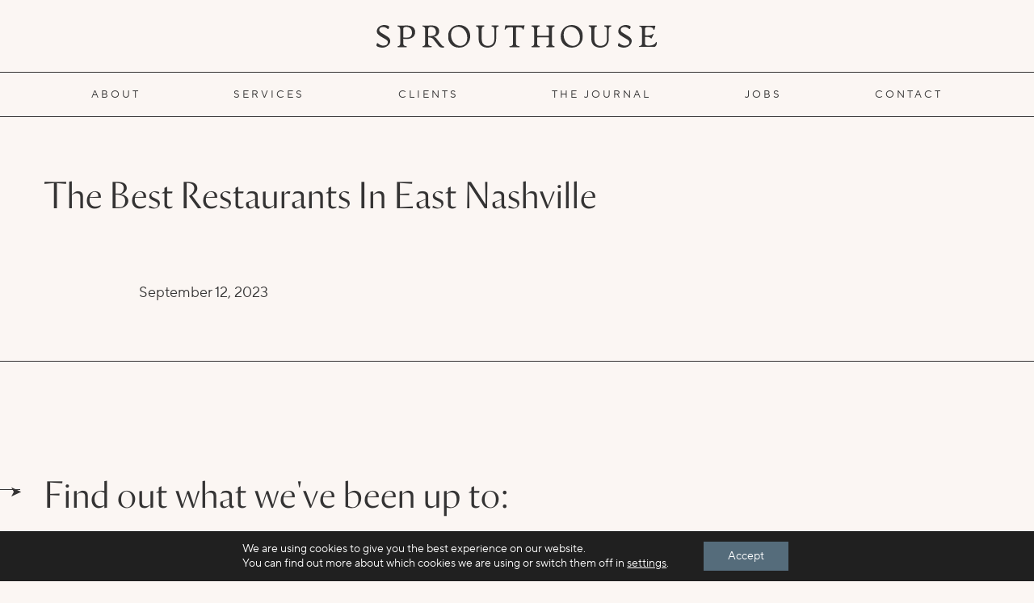

--- FILE ---
content_type: text/html; charset=UTF-8
request_url: https://sprouthouseagency.com/results_post_type/the-best-restaurants-in-east-nashville
body_size: 14031
content:
<!DOCTYPE html>
<html lang="en-US">
<head>
	<meta charset="UTF-8">
	<meta name="viewport" content="width=device-width, initial-scale=1.0">
	<meta http-equiv="X-UA-Compatible" content="IE=edge">
	<link rel="profile" href="http://gmpg.org/xfn/11">
	<link rel="stylesheet" href="https://cdnjs.cloudflare.com/ajax/libs/font-awesome/6.4.2/css/all.min.css">
	<meta name='robots' content='index, follow, max-image-preview:large, max-snippet:-1, max-video-preview:-1' />
	<style>img:is([sizes="auto" i], [sizes^="auto," i]) { contain-intrinsic-size: 3000px 1500px }</style>
	
	<!-- This site is optimized with the Yoast SEO plugin v26.7 - https://yoast.com/wordpress/plugins/seo/ -->
	<title>The Best Restaurants In East Nashville | Sprouthouse</title>
	<link rel="canonical" href="https://sprouthouseagency.com/results_post_type/the-best-restaurants-in-east-nashville" />
	<meta property="og:locale" content="en_US" />
	<meta property="og:type" content="article" />
	<meta property="og:title" content="The Best Restaurants In East Nashville | Sprouthouse" />
	<meta property="og:url" content="https://sprouthouseagency.com/results_post_type/the-best-restaurants-in-east-nashville" />
	<meta property="og:site_name" content="Sprouthouse" />
	<meta name="twitter:card" content="summary_large_image" />
	<script type="application/ld+json" class="yoast-schema-graph">{"@context":"https://schema.org","@graph":[{"@type":"WebPage","@id":"https://sprouthouseagency.com/results_post_type/the-best-restaurants-in-east-nashville","url":"https://sprouthouseagency.com/results_post_type/the-best-restaurants-in-east-nashville","name":"The Best Restaurants In East Nashville | Sprouthouse","isPartOf":{"@id":"https://sprouthouseagency.com/#website"},"datePublished":"2023-09-12T17:30:53+00:00","breadcrumb":{"@id":"https://sprouthouseagency.com/results_post_type/the-best-restaurants-in-east-nashville#breadcrumb"},"inLanguage":"en-US","potentialAction":[{"@type":"ReadAction","target":["https://sprouthouseagency.com/results_post_type/the-best-restaurants-in-east-nashville"]}]},{"@type":"BreadcrumbList","@id":"https://sprouthouseagency.com/results_post_type/the-best-restaurants-in-east-nashville#breadcrumb","itemListElement":[{"@type":"ListItem","position":1,"name":"Home","item":"https://sprouthouseagency.com/"},{"@type":"ListItem","position":2,"name":"The Best Restaurants In East Nashville"}]},{"@type":"WebSite","@id":"https://sprouthouseagency.com/#website","url":"https://sprouthouseagency.com/","name":"Sprouthouse","description":"An agency that helps businesses grow.","publisher":{"@id":"https://sprouthouseagency.com/#organization"},"potentialAction":[{"@type":"SearchAction","target":{"@type":"EntryPoint","urlTemplate":"https://sprouthouseagency.com/?s={search_term_string}"},"query-input":{"@type":"PropertyValueSpecification","valueRequired":true,"valueName":"search_term_string"}}],"inLanguage":"en-US"},{"@type":"Organization","@id":"https://sprouthouseagency.com/#organization","name":"Sprouthouse Agency","url":"https://sprouthouseagency.com/","logo":{"@type":"ImageObject","inLanguage":"en-US","@id":"https://sprouthouseagency.com/#/schema/logo/image/","url":"https://sprouthouseagency.com/wp-content/uploads/2020/11/header_logo_tm.png","contentUrl":"https://sprouthouseagency.com/wp-content/uploads/2020/11/header_logo_tm.png","width":355,"height":68,"caption":"Sprouthouse Agency"},"image":{"@id":"https://sprouthouseagency.com/#/schema/logo/image/"}}]}</script>
	<!-- / Yoast SEO plugin. -->


<link rel='dns-prefetch' href='//www.google.com' />
<link rel="alternate" type="application/rss+xml" title="Sprouthouse &raquo; Feed" href="https://sprouthouseagency.com/feed" />
<link rel="alternate" type="application/rss+xml" title="Sprouthouse &raquo; Comments Feed" href="https://sprouthouseagency.com/comments/feed" />
<link rel='stylesheet' id='sbi_styles-css' href='https://sprouthouseagency.com/wp-content/plugins/instagram-feed/css/sbi-styles.min.css?ver=6.10.0' type='text/css' media='all' />
<link rel='stylesheet' id='wp-block-library-css' href='https://sprouthouseagency.com/wp-includes/css/dist/block-library/style.min.css?ver=6.8.3' type='text/css' media='all' />
<style id='classic-theme-styles-inline-css' type='text/css'>
/*! This file is auto-generated */
.wp-block-button__link{color:#fff;background-color:#32373c;border-radius:9999px;box-shadow:none;text-decoration:none;padding:calc(.667em + 2px) calc(1.333em + 2px);font-size:1.125em}.wp-block-file__button{background:#32373c;color:#fff;text-decoration:none}
</style>
<style id='safe-svg-svg-icon-style-inline-css' type='text/css'>
.safe-svg-cover{text-align:center}.safe-svg-cover .safe-svg-inside{display:inline-block;max-width:100%}.safe-svg-cover svg{fill:currentColor;height:100%;max-height:100%;max-width:100%;width:100%}

</style>
<style id='global-styles-inline-css' type='text/css'>
:root{--wp--preset--aspect-ratio--square: 1;--wp--preset--aspect-ratio--4-3: 4/3;--wp--preset--aspect-ratio--3-4: 3/4;--wp--preset--aspect-ratio--3-2: 3/2;--wp--preset--aspect-ratio--2-3: 2/3;--wp--preset--aspect-ratio--16-9: 16/9;--wp--preset--aspect-ratio--9-16: 9/16;--wp--preset--color--black: #000000;--wp--preset--color--cyan-bluish-gray: #abb8c3;--wp--preset--color--white: #ffffff;--wp--preset--color--pale-pink: #f78da7;--wp--preset--color--vivid-red: #cf2e2e;--wp--preset--color--luminous-vivid-orange: #ff6900;--wp--preset--color--luminous-vivid-amber: #fcb900;--wp--preset--color--light-green-cyan: #7bdcb5;--wp--preset--color--vivid-green-cyan: #00d084;--wp--preset--color--pale-cyan-blue: #8ed1fc;--wp--preset--color--vivid-cyan-blue: #0693e3;--wp--preset--color--vivid-purple: #9b51e0;--wp--preset--gradient--vivid-cyan-blue-to-vivid-purple: linear-gradient(135deg,rgba(6,147,227,1) 0%,rgb(155,81,224) 100%);--wp--preset--gradient--light-green-cyan-to-vivid-green-cyan: linear-gradient(135deg,rgb(122,220,180) 0%,rgb(0,208,130) 100%);--wp--preset--gradient--luminous-vivid-amber-to-luminous-vivid-orange: linear-gradient(135deg,rgba(252,185,0,1) 0%,rgba(255,105,0,1) 100%);--wp--preset--gradient--luminous-vivid-orange-to-vivid-red: linear-gradient(135deg,rgba(255,105,0,1) 0%,rgb(207,46,46) 100%);--wp--preset--gradient--very-light-gray-to-cyan-bluish-gray: linear-gradient(135deg,rgb(238,238,238) 0%,rgb(169,184,195) 100%);--wp--preset--gradient--cool-to-warm-spectrum: linear-gradient(135deg,rgb(74,234,220) 0%,rgb(151,120,209) 20%,rgb(207,42,186) 40%,rgb(238,44,130) 60%,rgb(251,105,98) 80%,rgb(254,248,76) 100%);--wp--preset--gradient--blush-light-purple: linear-gradient(135deg,rgb(255,206,236) 0%,rgb(152,150,240) 100%);--wp--preset--gradient--blush-bordeaux: linear-gradient(135deg,rgb(254,205,165) 0%,rgb(254,45,45) 50%,rgb(107,0,62) 100%);--wp--preset--gradient--luminous-dusk: linear-gradient(135deg,rgb(255,203,112) 0%,rgb(199,81,192) 50%,rgb(65,88,208) 100%);--wp--preset--gradient--pale-ocean: linear-gradient(135deg,rgb(255,245,203) 0%,rgb(182,227,212) 50%,rgb(51,167,181) 100%);--wp--preset--gradient--electric-grass: linear-gradient(135deg,rgb(202,248,128) 0%,rgb(113,206,126) 100%);--wp--preset--gradient--midnight: linear-gradient(135deg,rgb(2,3,129) 0%,rgb(40,116,252) 100%);--wp--preset--font-size--small: 13px;--wp--preset--font-size--medium: 20px;--wp--preset--font-size--large: 36px;--wp--preset--font-size--x-large: 42px;--wp--preset--spacing--20: 0.44rem;--wp--preset--spacing--30: 0.67rem;--wp--preset--spacing--40: 1rem;--wp--preset--spacing--50: 1.5rem;--wp--preset--spacing--60: 2.25rem;--wp--preset--spacing--70: 3.38rem;--wp--preset--spacing--80: 5.06rem;--wp--preset--shadow--natural: 6px 6px 9px rgba(0, 0, 0, 0.2);--wp--preset--shadow--deep: 12px 12px 50px rgba(0, 0, 0, 0.4);--wp--preset--shadow--sharp: 6px 6px 0px rgba(0, 0, 0, 0.2);--wp--preset--shadow--outlined: 6px 6px 0px -3px rgba(255, 255, 255, 1), 6px 6px rgba(0, 0, 0, 1);--wp--preset--shadow--crisp: 6px 6px 0px rgba(0, 0, 0, 1);}:where(.is-layout-flex){gap: 0.5em;}:where(.is-layout-grid){gap: 0.5em;}body .is-layout-flex{display: flex;}.is-layout-flex{flex-wrap: wrap;align-items: center;}.is-layout-flex > :is(*, div){margin: 0;}body .is-layout-grid{display: grid;}.is-layout-grid > :is(*, div){margin: 0;}:where(.wp-block-columns.is-layout-flex){gap: 2em;}:where(.wp-block-columns.is-layout-grid){gap: 2em;}:where(.wp-block-post-template.is-layout-flex){gap: 1.25em;}:where(.wp-block-post-template.is-layout-grid){gap: 1.25em;}.has-black-color{color: var(--wp--preset--color--black) !important;}.has-cyan-bluish-gray-color{color: var(--wp--preset--color--cyan-bluish-gray) !important;}.has-white-color{color: var(--wp--preset--color--white) !important;}.has-pale-pink-color{color: var(--wp--preset--color--pale-pink) !important;}.has-vivid-red-color{color: var(--wp--preset--color--vivid-red) !important;}.has-luminous-vivid-orange-color{color: var(--wp--preset--color--luminous-vivid-orange) !important;}.has-luminous-vivid-amber-color{color: var(--wp--preset--color--luminous-vivid-amber) !important;}.has-light-green-cyan-color{color: var(--wp--preset--color--light-green-cyan) !important;}.has-vivid-green-cyan-color{color: var(--wp--preset--color--vivid-green-cyan) !important;}.has-pale-cyan-blue-color{color: var(--wp--preset--color--pale-cyan-blue) !important;}.has-vivid-cyan-blue-color{color: var(--wp--preset--color--vivid-cyan-blue) !important;}.has-vivid-purple-color{color: var(--wp--preset--color--vivid-purple) !important;}.has-black-background-color{background-color: var(--wp--preset--color--black) !important;}.has-cyan-bluish-gray-background-color{background-color: var(--wp--preset--color--cyan-bluish-gray) !important;}.has-white-background-color{background-color: var(--wp--preset--color--white) !important;}.has-pale-pink-background-color{background-color: var(--wp--preset--color--pale-pink) !important;}.has-vivid-red-background-color{background-color: var(--wp--preset--color--vivid-red) !important;}.has-luminous-vivid-orange-background-color{background-color: var(--wp--preset--color--luminous-vivid-orange) !important;}.has-luminous-vivid-amber-background-color{background-color: var(--wp--preset--color--luminous-vivid-amber) !important;}.has-light-green-cyan-background-color{background-color: var(--wp--preset--color--light-green-cyan) !important;}.has-vivid-green-cyan-background-color{background-color: var(--wp--preset--color--vivid-green-cyan) !important;}.has-pale-cyan-blue-background-color{background-color: var(--wp--preset--color--pale-cyan-blue) !important;}.has-vivid-cyan-blue-background-color{background-color: var(--wp--preset--color--vivid-cyan-blue) !important;}.has-vivid-purple-background-color{background-color: var(--wp--preset--color--vivid-purple) !important;}.has-black-border-color{border-color: var(--wp--preset--color--black) !important;}.has-cyan-bluish-gray-border-color{border-color: var(--wp--preset--color--cyan-bluish-gray) !important;}.has-white-border-color{border-color: var(--wp--preset--color--white) !important;}.has-pale-pink-border-color{border-color: var(--wp--preset--color--pale-pink) !important;}.has-vivid-red-border-color{border-color: var(--wp--preset--color--vivid-red) !important;}.has-luminous-vivid-orange-border-color{border-color: var(--wp--preset--color--luminous-vivid-orange) !important;}.has-luminous-vivid-amber-border-color{border-color: var(--wp--preset--color--luminous-vivid-amber) !important;}.has-light-green-cyan-border-color{border-color: var(--wp--preset--color--light-green-cyan) !important;}.has-vivid-green-cyan-border-color{border-color: var(--wp--preset--color--vivid-green-cyan) !important;}.has-pale-cyan-blue-border-color{border-color: var(--wp--preset--color--pale-cyan-blue) !important;}.has-vivid-cyan-blue-border-color{border-color: var(--wp--preset--color--vivid-cyan-blue) !important;}.has-vivid-purple-border-color{border-color: var(--wp--preset--color--vivid-purple) !important;}.has-vivid-cyan-blue-to-vivid-purple-gradient-background{background: var(--wp--preset--gradient--vivid-cyan-blue-to-vivid-purple) !important;}.has-light-green-cyan-to-vivid-green-cyan-gradient-background{background: var(--wp--preset--gradient--light-green-cyan-to-vivid-green-cyan) !important;}.has-luminous-vivid-amber-to-luminous-vivid-orange-gradient-background{background: var(--wp--preset--gradient--luminous-vivid-amber-to-luminous-vivid-orange) !important;}.has-luminous-vivid-orange-to-vivid-red-gradient-background{background: var(--wp--preset--gradient--luminous-vivid-orange-to-vivid-red) !important;}.has-very-light-gray-to-cyan-bluish-gray-gradient-background{background: var(--wp--preset--gradient--very-light-gray-to-cyan-bluish-gray) !important;}.has-cool-to-warm-spectrum-gradient-background{background: var(--wp--preset--gradient--cool-to-warm-spectrum) !important;}.has-blush-light-purple-gradient-background{background: var(--wp--preset--gradient--blush-light-purple) !important;}.has-blush-bordeaux-gradient-background{background: var(--wp--preset--gradient--blush-bordeaux) !important;}.has-luminous-dusk-gradient-background{background: var(--wp--preset--gradient--luminous-dusk) !important;}.has-pale-ocean-gradient-background{background: var(--wp--preset--gradient--pale-ocean) !important;}.has-electric-grass-gradient-background{background: var(--wp--preset--gradient--electric-grass) !important;}.has-midnight-gradient-background{background: var(--wp--preset--gradient--midnight) !important;}.has-small-font-size{font-size: var(--wp--preset--font-size--small) !important;}.has-medium-font-size{font-size: var(--wp--preset--font-size--medium) !important;}.has-large-font-size{font-size: var(--wp--preset--font-size--large) !important;}.has-x-large-font-size{font-size: var(--wp--preset--font-size--x-large) !important;}
:where(.wp-block-post-template.is-layout-flex){gap: 1.25em;}:where(.wp-block-post-template.is-layout-grid){gap: 1.25em;}
:where(.wp-block-columns.is-layout-flex){gap: 2em;}:where(.wp-block-columns.is-layout-grid){gap: 2em;}
:root :where(.wp-block-pullquote){font-size: 1.5em;line-height: 1.6;}
</style>
<link rel='stylesheet' id='search-filter-plugin-styles-css' href='https://sprouthouseagency.com/wp-content/plugins/search-filter-pro/public/assets/css/search-filter.min.css?ver=2.5.0' type='text/css' media='all' />
<link rel='stylesheet' id='wdc_starter-style-css' href='https://sprouthouseagency.com/wp-content/themes/sprouthousedev/style.css?ver=6.8.3' type='text/css' media='all' />
<link rel='stylesheet' id='moove_gdpr_frontend-css' href='https://sprouthouseagency.com/wp-content/plugins/gdpr-cookie-compliance/dist/styles/gdpr-main-nf.css?ver=5.0.9' type='text/css' media='all' />
<style id='moove_gdpr_frontend-inline-css' type='text/css'>
				#moove_gdpr_cookie_modal .moove-gdpr-modal-content .moove-gdpr-tab-main h3.tab-title, 
				#moove_gdpr_cookie_modal .moove-gdpr-modal-content .moove-gdpr-tab-main span.tab-title,
				#moove_gdpr_cookie_modal .moove-gdpr-modal-content .moove-gdpr-modal-left-content #moove-gdpr-menu li a, 
				#moove_gdpr_cookie_modal .moove-gdpr-modal-content .moove-gdpr-modal-left-content #moove-gdpr-menu li button,
				#moove_gdpr_cookie_modal .moove-gdpr-modal-content .moove-gdpr-modal-left-content .moove-gdpr-branding-cnt a,
				#moove_gdpr_cookie_modal .moove-gdpr-modal-content .moove-gdpr-modal-footer-content .moove-gdpr-button-holder a.mgbutton, 
				#moove_gdpr_cookie_modal .moove-gdpr-modal-content .moove-gdpr-modal-footer-content .moove-gdpr-button-holder button.mgbutton,
				#moove_gdpr_cookie_modal .cookie-switch .cookie-slider:after, 
				#moove_gdpr_cookie_modal .cookie-switch .slider:after, 
				#moove_gdpr_cookie_modal .switch .cookie-slider:after, 
				#moove_gdpr_cookie_modal .switch .slider:after,
				#moove_gdpr_cookie_info_bar .moove-gdpr-info-bar-container .moove-gdpr-info-bar-content p, 
				#moove_gdpr_cookie_info_bar .moove-gdpr-info-bar-container .moove-gdpr-info-bar-content p a,
				#moove_gdpr_cookie_info_bar .moove-gdpr-info-bar-container .moove-gdpr-info-bar-content a.mgbutton, 
				#moove_gdpr_cookie_info_bar .moove-gdpr-info-bar-container .moove-gdpr-info-bar-content button.mgbutton,
				#moove_gdpr_cookie_modal .moove-gdpr-modal-content .moove-gdpr-tab-main .moove-gdpr-tab-main-content h1, 
				#moove_gdpr_cookie_modal .moove-gdpr-modal-content .moove-gdpr-tab-main .moove-gdpr-tab-main-content h2, 
				#moove_gdpr_cookie_modal .moove-gdpr-modal-content .moove-gdpr-tab-main .moove-gdpr-tab-main-content h3, 
				#moove_gdpr_cookie_modal .moove-gdpr-modal-content .moove-gdpr-tab-main .moove-gdpr-tab-main-content h4, 
				#moove_gdpr_cookie_modal .moove-gdpr-modal-content .moove-gdpr-tab-main .moove-gdpr-tab-main-content h5, 
				#moove_gdpr_cookie_modal .moove-gdpr-modal-content .moove-gdpr-tab-main .moove-gdpr-tab-main-content h6,
				#moove_gdpr_cookie_modal .moove-gdpr-modal-content.moove_gdpr_modal_theme_v2 .moove-gdpr-modal-title .tab-title,
				#moove_gdpr_cookie_modal .moove-gdpr-modal-content.moove_gdpr_modal_theme_v2 .moove-gdpr-tab-main h3.tab-title, 
				#moove_gdpr_cookie_modal .moove-gdpr-modal-content.moove_gdpr_modal_theme_v2 .moove-gdpr-tab-main span.tab-title,
				#moove_gdpr_cookie_modal .moove-gdpr-modal-content.moove_gdpr_modal_theme_v2 .moove-gdpr-branding-cnt a {
					font-weight: inherit				}
			#moove_gdpr_cookie_modal,#moove_gdpr_cookie_info_bar,.gdpr_cookie_settings_shortcode_content{font-family:inherit}#moove_gdpr_save_popup_settings_button{background-color:#373737;color:#fff}#moove_gdpr_save_popup_settings_button:hover{background-color:#000}#moove_gdpr_cookie_info_bar .moove-gdpr-info-bar-container .moove-gdpr-info-bar-content a.mgbutton,#moove_gdpr_cookie_info_bar .moove-gdpr-info-bar-container .moove-gdpr-info-bar-content button.mgbutton{background-color:#556c7b}#moove_gdpr_cookie_modal .moove-gdpr-modal-content .moove-gdpr-modal-footer-content .moove-gdpr-button-holder a.mgbutton,#moove_gdpr_cookie_modal .moove-gdpr-modal-content .moove-gdpr-modal-footer-content .moove-gdpr-button-holder button.mgbutton,.gdpr_cookie_settings_shortcode_content .gdpr-shr-button.button-green{background-color:#556c7b;border-color:#556c7b}#moove_gdpr_cookie_modal .moove-gdpr-modal-content .moove-gdpr-modal-footer-content .moove-gdpr-button-holder a.mgbutton:hover,#moove_gdpr_cookie_modal .moove-gdpr-modal-content .moove-gdpr-modal-footer-content .moove-gdpr-button-holder button.mgbutton:hover,.gdpr_cookie_settings_shortcode_content .gdpr-shr-button.button-green:hover{background-color:#fff;color:#556c7b}#moove_gdpr_cookie_modal .moove-gdpr-modal-content .moove-gdpr-modal-close i,#moove_gdpr_cookie_modal .moove-gdpr-modal-content .moove-gdpr-modal-close span.gdpr-icon{background-color:#556c7b;border:1px solid #556c7b}#moove_gdpr_cookie_info_bar span.moove-gdpr-infobar-allow-all.focus-g,#moove_gdpr_cookie_info_bar span.moove-gdpr-infobar-allow-all:focus,#moove_gdpr_cookie_info_bar button.moove-gdpr-infobar-allow-all.focus-g,#moove_gdpr_cookie_info_bar button.moove-gdpr-infobar-allow-all:focus,#moove_gdpr_cookie_info_bar span.moove-gdpr-infobar-reject-btn.focus-g,#moove_gdpr_cookie_info_bar span.moove-gdpr-infobar-reject-btn:focus,#moove_gdpr_cookie_info_bar button.moove-gdpr-infobar-reject-btn.focus-g,#moove_gdpr_cookie_info_bar button.moove-gdpr-infobar-reject-btn:focus,#moove_gdpr_cookie_info_bar span.change-settings-button.focus-g,#moove_gdpr_cookie_info_bar span.change-settings-button:focus,#moove_gdpr_cookie_info_bar button.change-settings-button.focus-g,#moove_gdpr_cookie_info_bar button.change-settings-button:focus{-webkit-box-shadow:0 0 1px 3px #556c7b;-moz-box-shadow:0 0 1px 3px #556c7b;box-shadow:0 0 1px 3px #556c7b}#moove_gdpr_cookie_modal .moove-gdpr-modal-content .moove-gdpr-modal-close i:hover,#moove_gdpr_cookie_modal .moove-gdpr-modal-content .moove-gdpr-modal-close span.gdpr-icon:hover,#moove_gdpr_cookie_info_bar span[data-href]>u.change-settings-button{color:#556c7b}#moove_gdpr_cookie_modal .moove-gdpr-modal-content .moove-gdpr-modal-left-content #moove-gdpr-menu li.menu-item-selected a span.gdpr-icon,#moove_gdpr_cookie_modal .moove-gdpr-modal-content .moove-gdpr-modal-left-content #moove-gdpr-menu li.menu-item-selected button span.gdpr-icon{color:inherit}#moove_gdpr_cookie_modal .moove-gdpr-modal-content .moove-gdpr-modal-left-content #moove-gdpr-menu li a span.gdpr-icon,#moove_gdpr_cookie_modal .moove-gdpr-modal-content .moove-gdpr-modal-left-content #moove-gdpr-menu li button span.gdpr-icon{color:inherit}#moove_gdpr_cookie_modal .gdpr-acc-link{line-height:0;font-size:0;color:transparent;position:absolute}#moove_gdpr_cookie_modal .moove-gdpr-modal-content .moove-gdpr-modal-close:hover i,#moove_gdpr_cookie_modal .moove-gdpr-modal-content .moove-gdpr-modal-left-content #moove-gdpr-menu li a,#moove_gdpr_cookie_modal .moove-gdpr-modal-content .moove-gdpr-modal-left-content #moove-gdpr-menu li button,#moove_gdpr_cookie_modal .moove-gdpr-modal-content .moove-gdpr-modal-left-content #moove-gdpr-menu li button i,#moove_gdpr_cookie_modal .moove-gdpr-modal-content .moove-gdpr-modal-left-content #moove-gdpr-menu li a i,#moove_gdpr_cookie_modal .moove-gdpr-modal-content .moove-gdpr-tab-main .moove-gdpr-tab-main-content a:hover,#moove_gdpr_cookie_info_bar.moove-gdpr-dark-scheme .moove-gdpr-info-bar-container .moove-gdpr-info-bar-content a.mgbutton:hover,#moove_gdpr_cookie_info_bar.moove-gdpr-dark-scheme .moove-gdpr-info-bar-container .moove-gdpr-info-bar-content button.mgbutton:hover,#moove_gdpr_cookie_info_bar.moove-gdpr-dark-scheme .moove-gdpr-info-bar-container .moove-gdpr-info-bar-content a:hover,#moove_gdpr_cookie_info_bar.moove-gdpr-dark-scheme .moove-gdpr-info-bar-container .moove-gdpr-info-bar-content button:hover,#moove_gdpr_cookie_info_bar.moove-gdpr-dark-scheme .moove-gdpr-info-bar-container .moove-gdpr-info-bar-content span.change-settings-button:hover,#moove_gdpr_cookie_info_bar.moove-gdpr-dark-scheme .moove-gdpr-info-bar-container .moove-gdpr-info-bar-content button.change-settings-button:hover,#moove_gdpr_cookie_info_bar.moove-gdpr-dark-scheme .moove-gdpr-info-bar-container .moove-gdpr-info-bar-content u.change-settings-button:hover,#moove_gdpr_cookie_info_bar span[data-href]>u.change-settings-button,#moove_gdpr_cookie_info_bar.moove-gdpr-dark-scheme .moove-gdpr-info-bar-container .moove-gdpr-info-bar-content a.mgbutton.focus-g,#moove_gdpr_cookie_info_bar.moove-gdpr-dark-scheme .moove-gdpr-info-bar-container .moove-gdpr-info-bar-content button.mgbutton.focus-g,#moove_gdpr_cookie_info_bar.moove-gdpr-dark-scheme .moove-gdpr-info-bar-container .moove-gdpr-info-bar-content a.focus-g,#moove_gdpr_cookie_info_bar.moove-gdpr-dark-scheme .moove-gdpr-info-bar-container .moove-gdpr-info-bar-content button.focus-g,#moove_gdpr_cookie_info_bar.moove-gdpr-dark-scheme .moove-gdpr-info-bar-container .moove-gdpr-info-bar-content a.mgbutton:focus,#moove_gdpr_cookie_info_bar.moove-gdpr-dark-scheme .moove-gdpr-info-bar-container .moove-gdpr-info-bar-content button.mgbutton:focus,#moove_gdpr_cookie_info_bar.moove-gdpr-dark-scheme .moove-gdpr-info-bar-container .moove-gdpr-info-bar-content a:focus,#moove_gdpr_cookie_info_bar.moove-gdpr-dark-scheme .moove-gdpr-info-bar-container .moove-gdpr-info-bar-content button:focus,#moove_gdpr_cookie_info_bar.moove-gdpr-dark-scheme .moove-gdpr-info-bar-container .moove-gdpr-info-bar-content span.change-settings-button.focus-g,span.change-settings-button:focus,button.change-settings-button.focus-g,button.change-settings-button:focus,#moove_gdpr_cookie_info_bar.moove-gdpr-dark-scheme .moove-gdpr-info-bar-container .moove-gdpr-info-bar-content u.change-settings-button.focus-g,#moove_gdpr_cookie_info_bar.moove-gdpr-dark-scheme .moove-gdpr-info-bar-container .moove-gdpr-info-bar-content u.change-settings-button:focus{color:#556c7b}#moove_gdpr_cookie_modal .moove-gdpr-branding.focus-g span,#moove_gdpr_cookie_modal .moove-gdpr-modal-content .moove-gdpr-tab-main a.focus-g,#moove_gdpr_cookie_modal .moove-gdpr-modal-content .moove-gdpr-tab-main .gdpr-cd-details-toggle.focus-g{color:#556c7b}#moove_gdpr_cookie_modal.gdpr_lightbox-hide{display:none}#moove_gdpr_cookie_info_bar.gdpr-full-screen-infobar .moove-gdpr-info-bar-container .moove-gdpr-info-bar-content .moove-gdpr-cookie-notice p a{color:#556c7b!important}#moove_gdpr_cookie_info_bar .moove-gdpr-info-bar-container .moove-gdpr-info-bar-content a.mgbutton,#moove_gdpr_cookie_info_bar .moove-gdpr-info-bar-container .moove-gdpr-info-bar-content button.mgbutton,#moove_gdpr_cookie_modal .moove-gdpr-modal-content .moove-gdpr-modal-footer-content .moove-gdpr-button-holder a.mgbutton,#moove_gdpr_cookie_modal .moove-gdpr-modal-content .moove-gdpr-modal-footer-content .moove-gdpr-button-holder button.mgbutton,.gdpr-shr-button,#moove_gdpr_cookie_info_bar .moove-gdpr-infobar-close-btn{border-radius:0}
</style>
<link rel='stylesheet' id='gdpr_cc_addon_frontend-css' href='https://sprouthouseagency.com/wp-content/plugins/gdpr-cookie-compliance-addon/assets/css/gdpr_cc_addon.css?ver=4.0.6' type='text/css' media='all' />
<script type="text/javascript" src="https://sprouthouseagency.com/wp-includes/js/jquery/jquery.min.js?ver=3.7.1" id="jquery-core-js"></script>
<script type="text/javascript" src="https://sprouthouseagency.com/wp-includes/js/jquery/jquery-migrate.min.js?ver=3.4.1" id="jquery-migrate-js"></script>
<script type="text/javascript" id="search-filter-plugin-build-js-extra">
/* <![CDATA[ */
var SF_LDATA = {"ajax_url":"https:\/\/sprouthouseagency.com\/wp-admin\/admin-ajax.php","home_url":"https:\/\/sprouthouseagency.com\/"};
/* ]]> */
</script>
<script type="text/javascript" src="https://sprouthouseagency.com/wp-content/plugins/search-filter-pro/public/assets/js/search-filter-build.min.js?ver=2.5.0" id="search-filter-plugin-build-js"></script>
<script type="text/javascript" src="https://sprouthouseagency.com/wp-content/plugins/search-filter-pro/public/assets/js/select2.min.js?ver=2.5.0" id="search-filter-plugin-select2-js"></script>
<link rel="https://api.w.org/" href="https://sprouthouseagency.com/wp-json/" /><link rel="alternate" title="JSON" type="application/json" href="https://sprouthouseagency.com/wp-json/wp/v2/results_post_type/3450" /><link rel="alternate" title="oEmbed (JSON)" type="application/json+oembed" href="https://sprouthouseagency.com/wp-json/oembed/1.0/embed?url=https%3A%2F%2Fsprouthouseagency.com%2Fresults_post_type%2Fthe-best-restaurants-in-east-nashville" />
<link rel="alternate" title="oEmbed (XML)" type="text/xml+oembed" href="https://sprouthouseagency.com/wp-json/oembed/1.0/embed?url=https%3A%2F%2Fsprouthouseagency.com%2Fresults_post_type%2Fthe-best-restaurants-in-east-nashville&#038;format=xml" />
<link rel="icon" href="https://sprouthouseagency.com/wp-content/uploads/2024/09/cropped-SH-Profile-Image-32x32.png" sizes="32x32" />
<link rel="icon" href="https://sprouthouseagency.com/wp-content/uploads/2024/09/cropped-SH-Profile-Image-192x192.png" sizes="192x192" />
<link rel="apple-touch-icon" href="https://sprouthouseagency.com/wp-content/uploads/2024/09/cropped-SH-Profile-Image-180x180.png" />
<meta name="msapplication-TileImage" content="https://sprouthouseagency.com/wp-content/uploads/2024/09/cropped-SH-Profile-Image-270x270.png" />
	<!-- Google tag (gtag.js) -->
	<script async src="https://www.googletagmanager.com/gtag/js?id=G-W33VQ0601M"></script>
	<script>
	  window.dataLayer = window.dataLayer || [];
	  function gtag(){dataLayer.push(arguments);}
	  gtag('js', new Date());

	  gtag('config', 'G-W33VQ0601M');
	</script>
</head>

<body class="wp-singular results_post_type-template-default single single-results_post_type postid-3450 wp-theme-sprouthousedev">
		
	<div class="wrapper standard-layout">

				<header class="header">
	<div class="container-fluid">
		<a href="https://sprouthouseagency.com/" title="Sprouthouse" rel="home" class="header-logo">
			<img width="348" height="28" src="https://sprouthouseagency.com/wp-content/uploads/2024/06/sprouthouse-logo.svg" class="attachment-medium_large size-medium_large" alt="Sprouthouse" decoding="async" />		</a>
		<button class="nav-toggle" aria-controls="main-menu" aria-expanded="false">
            <div class="icon-bar-span">
                <div class="button-text">MENU</div>
                <span class="icon-bar" aria-hidden="true"></span>
                <span class="icon-bar" aria-hidden="true"></span>   
            </div> 
        </button>

		<nav class="nav" id="site-nav" itemscope itemtype="http://www.schema.org/SiteNavigationElement">
			<button class="nav-close">&times;</button>
			<ul id="main-menu" class="inline-nav" role="menu"><li id="menu-item-22" role="none" class="menu-item menu-item-type-post_type menu-item-object-page menu-item-22 inline-nav-item" itemprop="name"><a title="About" role="menuitem" class="inline-nav-link" href="https://sprouthouseagency.com/about" itemprop="url" tabindex="0">About</a></li>
<li id="menu-item-27" role="none" class="menu-item menu-item-type-post_type menu-item-object-page menu-item-27 inline-nav-item" itemprop="name"><a title="Services" role="menuitem" class="inline-nav-link" href="https://sprouthouseagency.com/services" itemprop="url" tabindex="0">Services</a></li>
<li id="menu-item-23" role="none" class="menu-item menu-item-type-post_type menu-item-object-page menu-item-23 inline-nav-item" itemprop="name"><a title="Clients" role="menuitem" class="inline-nav-link" href="https://sprouthouseagency.com/clients" itemprop="url" tabindex="0">Clients</a></li>
<li id="menu-item-2207" role="none" class="menu-item menu-item-type-post_type menu-item-object-page current_page_parent menu-item-2207 inline-nav-item" itemprop="name"><a title="The Journal" role="menuitem" class="inline-nav-link" href="https://sprouthouseagency.com/the-journal" itemprop="url" tabindex="0">The Journal</a></li>
<li id="menu-item-877" role="none" class="menu-item menu-item-type-post_type menu-item-object-page menu-item-877 inline-nav-item" itemprop="name"><a title="Jobs" role="menuitem" class="inline-nav-link" href="https://sprouthouseagency.com/jobs" itemprop="url" tabindex="0">Jobs</a></li>
<li id="menu-item-24" role="none" class="menu-item menu-item-type-post_type menu-item-object-page menu-item-24 inline-nav-item" itemprop="name"><a title="Contact" role="menuitem" class="inline-nav-link" href="https://sprouthouseagency.com/contact" itemprop="url" tabindex="0">Contact</a></li>
</ul>		</nav>
	</div>
</header>
<main class="main">
<section class="hero interior">
	<div class="container">
		<div class="hero-content">
			<h1 class="page-title">The Best Restaurants In East Nashville</h1>		</div>
	</div>
	</section>
	<div class="main-content article clearfix">
		<div class="container">

			<div class="mw80">
			<article id="post-3450" class="post-3450 results_post_type type-results_post_type status-publish hentry">
	<div class="entry-content blog-article">
	<div class="post-meta">September 12, 2023</div>	</div>
</article>

			</div>

		</div>
	</div>

	
<section class="section template-footer-engagement">
	<div class="container">
		
		<div class="flex-row">
			<div class="flex-column-100 section pt0">
				<h2 class="section-title">Find out what we've been up to:</h2>
			</div>
		</div>

		<div class="flex-row flex-center">
			<div class="flex-column-33">
				<p>Follow our social accounts to stay updated on the latest results, events, announcements, and more.</p>
				<div class="footer-engagement-social-row">
					<p><a href="https://www.instagram.com/sprouthouseagency" target="_blank" rel="noopenner nofollow" title="Follow Sprouthouse on Instagram">@sprouthouseagency</a></p>
					
		<ul class="list-inline footer-social-list">
			<li><a href="https://www.facebook.com/thesprouthouseagency/" class="social-link" target="_blank" rel="noopener" title="Follow Us on facebook" aria-label="Social media link to our facebook account"><i class="fab fa-facebook"></i></a></li><li><a href="https://www.linkedin.com/company/2955933/" class="social-link" target="_blank" rel="noopener" title="Follow Us on linkedin" aria-label="Social media link to our linkedin account"><i class="fab fa-linkedin"></i></a></li><li><a href="https://www.instagram.com/sprouthouseagency" class="social-link" target="_blank" rel="noopener" title="Follow Us on instagram" aria-label="Social media link to our instagram account"><i class="fab fa-instagram"></i></a></li>
		</ul>				</div>
			</div>
			<div class="flex-column-66">
				
<div id="sb_instagram"  class="sbi sbi_mob_col_1 sbi_tab_col_2 sbi_col_3 sbi_width_resp" style="padding-bottom: 16px; width: 727px;"	 data-feedid="*1"  data-res="auto" data-cols="3" data-colsmobile="1" data-colstablet="2" data-num="3" data-nummobile="" data-item-padding="8"	 data-shortcode-atts="{&quot;feed&quot;:&quot;1&quot;}"  data-postid="3450" data-locatornonce="fb3f76cded" data-imageaspectratio="1:1" data-sbi-flags="favorLocal,gdpr">
	
	<div id="sbi_images"  style="gap: 16px;">
		<div class="sbi_item sbi_type_image sbi_new sbi_transition"
	id="sbi_18021614957786318" data-date="1762269032">
	<div class="sbi_photo_wrap">
		<a class="sbi_photo" href="https://www.instagram.com/p/DQo5qz2EV3P/" target="_blank" rel="noopener nofollow"
			data-full-res="https://scontent-atl3-3.cdninstagram.com/v/t51.82787-15/573085948_18535143370041839_7902590648078638096_n.jpg?stp=dst-jpg_e35_tt6&#038;_nc_cat=107&#038;ccb=1-7&#038;_nc_sid=18de74&#038;efg=eyJlZmdfdGFnIjoiRkVFRC5iZXN0X2ltYWdlX3VybGdlbi5DMyJ9&#038;_nc_ohc=9SH6rl_6JIMQ7kNvwFcctDm&#038;_nc_oc=AdkqjFtjUDQEx9F5XX7mBkTMw0haJJ1h7iRhlns85sUXLbh20BKoJEIjymZt0WD7szE&#038;_nc_zt=23&#038;_nc_ht=scontent-atl3-3.cdninstagram.com&#038;edm=ANo9K5cEAAAA&#038;_nc_gid=czIrOeNJadgSTfvFT9iV2w&#038;oh=00_AfgYIHvp276FXE8FVXC6-0pC-AWC-uMGKL93x_dXiSTlwQ&#038;oe=69101520"
			data-img-src-set="{&quot;d&quot;:&quot;https:\/\/scontent-atl3-3.cdninstagram.com\/v\/t51.82787-15\/573085948_18535143370041839_7902590648078638096_n.jpg?stp=dst-jpg_e35_tt6&amp;_nc_cat=107&amp;ccb=1-7&amp;_nc_sid=18de74&amp;efg=eyJlZmdfdGFnIjoiRkVFRC5iZXN0X2ltYWdlX3VybGdlbi5DMyJ9&amp;_nc_ohc=9SH6rl_6JIMQ7kNvwFcctDm&amp;_nc_oc=AdkqjFtjUDQEx9F5XX7mBkTMw0haJJ1h7iRhlns85sUXLbh20BKoJEIjymZt0WD7szE&amp;_nc_zt=23&amp;_nc_ht=scontent-atl3-3.cdninstagram.com&amp;edm=ANo9K5cEAAAA&amp;_nc_gid=czIrOeNJadgSTfvFT9iV2w&amp;oh=00_AfgYIHvp276FXE8FVXC6-0pC-AWC-uMGKL93x_dXiSTlwQ&amp;oe=69101520&quot;,&quot;150&quot;:&quot;https:\/\/scontent-atl3-3.cdninstagram.com\/v\/t51.82787-15\/573085948_18535143370041839_7902590648078638096_n.jpg?stp=dst-jpg_e35_tt6&amp;_nc_cat=107&amp;ccb=1-7&amp;_nc_sid=18de74&amp;efg=eyJlZmdfdGFnIjoiRkVFRC5iZXN0X2ltYWdlX3VybGdlbi5DMyJ9&amp;_nc_ohc=9SH6rl_6JIMQ7kNvwFcctDm&amp;_nc_oc=AdkqjFtjUDQEx9F5XX7mBkTMw0haJJ1h7iRhlns85sUXLbh20BKoJEIjymZt0WD7szE&amp;_nc_zt=23&amp;_nc_ht=scontent-atl3-3.cdninstagram.com&amp;edm=ANo9K5cEAAAA&amp;_nc_gid=czIrOeNJadgSTfvFT9iV2w&amp;oh=00_AfgYIHvp276FXE8FVXC6-0pC-AWC-uMGKL93x_dXiSTlwQ&amp;oe=69101520&quot;,&quot;320&quot;:&quot;https:\/\/scontent-atl3-3.cdninstagram.com\/v\/t51.82787-15\/573085948_18535143370041839_7902590648078638096_n.jpg?stp=dst-jpg_e35_tt6&amp;_nc_cat=107&amp;ccb=1-7&amp;_nc_sid=18de74&amp;efg=eyJlZmdfdGFnIjoiRkVFRC5iZXN0X2ltYWdlX3VybGdlbi5DMyJ9&amp;_nc_ohc=9SH6rl_6JIMQ7kNvwFcctDm&amp;_nc_oc=AdkqjFtjUDQEx9F5XX7mBkTMw0haJJ1h7iRhlns85sUXLbh20BKoJEIjymZt0WD7szE&amp;_nc_zt=23&amp;_nc_ht=scontent-atl3-3.cdninstagram.com&amp;edm=ANo9K5cEAAAA&amp;_nc_gid=czIrOeNJadgSTfvFT9iV2w&amp;oh=00_AfgYIHvp276FXE8FVXC6-0pC-AWC-uMGKL93x_dXiSTlwQ&amp;oe=69101520&quot;,&quot;640&quot;:&quot;https:\/\/scontent-atl3-3.cdninstagram.com\/v\/t51.82787-15\/573085948_18535143370041839_7902590648078638096_n.jpg?stp=dst-jpg_e35_tt6&amp;_nc_cat=107&amp;ccb=1-7&amp;_nc_sid=18de74&amp;efg=eyJlZmdfdGFnIjoiRkVFRC5iZXN0X2ltYWdlX3VybGdlbi5DMyJ9&amp;_nc_ohc=9SH6rl_6JIMQ7kNvwFcctDm&amp;_nc_oc=AdkqjFtjUDQEx9F5XX7mBkTMw0haJJ1h7iRhlns85sUXLbh20BKoJEIjymZt0WD7szE&amp;_nc_zt=23&amp;_nc_ht=scontent-atl3-3.cdninstagram.com&amp;edm=ANo9K5cEAAAA&amp;_nc_gid=czIrOeNJadgSTfvFT9iV2w&amp;oh=00_AfgYIHvp276FXE8FVXC6-0pC-AWC-uMGKL93x_dXiSTlwQ&amp;oe=69101520&quot;}">
			<span class="sbi-screenreader">The American South’s culinary scene has long been </span>
									<img src="https://sprouthouseagency.com/wp-content/plugins/instagram-feed/img/placeholder.png" alt="The American South’s culinary scene has long been defined by its creativity, rich heritage, and sense of place. This week, the world took note. We couldn’t be prouder of our friends and clients recognized in the MICHELIN Guide to the American South.
 
To celebrate their incredible work, we’re sharing the love in a way that feels true to the spirit of hospitality. Sprouthouse has donated to a local food bank or pantry in every city where our clients earned Michelin recognition: Atlanta Community Food Bank (@acfb), Community Food Bank of Central Alabama; Second Harvest Food Bank Feeding South Louisiana; Lowcountry Food Bank (@lcfoodbank); and MANNA Food Bank (@manna_foodbank)
 
Food insecurity is a reality for too many, and with the ongoing government shutdown and reduced SNAP benefits, now more than ever, it’s on all of us to support our communities. Let’s continue showing up for one another.
 
Green Star &amp; Bib Gourmand
 ✨@luminosaavl, Green Star + Bib Gourmand, Asheville, NC
 
Green Star &amp; One Star
✨ @counterclt, Green Star + One Star, Charlotte, NC
 
Bib Gourmand
 ✨@bayonetbham, Bib Gourmand, Birmingham, AL
 ✨@bombbiscuitatl, Bib Gourmand, Atlanta, GA
 ✨@thekrogdistrict’s @fredsmeatbread, Bib Gourmand, Atlanta, GA
 ✨@thekrogdistrict’s @supericatexmex, Bib Gourmand, Atlanta, GA
 ✨@pizzagracebham, Bib Gourmand, Birmingham, AL
 
Recommended
 ✨@1856auburn, Recommended, Auburn, AL
 ✨@huskrestaurant, Recommended, Charleston, SC
 ✨@helenbham, Recommended, Birmingham, AL
 ✨@kimballhouse, Recommended, Atlanta, GA
 ✨@lapetitegrocery, Recommended, New Orleans, LA
 ✨@thekrogdistrict’s @ticonderogaclub, Recommended, Atlanta GA
 
Congratulations to all who were honored in the inaugural MICHELIN Guide for the American South!" aria-hidden="true">
		</a>
	</div>
</div><div class="sbi_item sbi_type_carousel sbi_new sbi_transition"
	id="sbi_17916906939209778" data-date="1762047910">
	<div class="sbi_photo_wrap">
		<a class="sbi_photo" href="https://www.instagram.com/p/DQiT6THEZji/" target="_blank" rel="noopener nofollow"
			data-full-res="https://scontent-atl3-2.cdninstagram.com/v/t51.82787-15/575999006_18534726046041839_180269474065445325_n.jpg?stp=dst-jpg_e35_tt6&#038;_nc_cat=105&#038;ccb=1-7&#038;_nc_sid=18de74&#038;efg=eyJlZmdfdGFnIjoiQ0FST1VTRUxfSVRFTS5iZXN0X2ltYWdlX3VybGdlbi5DMyJ9&#038;_nc_ohc=26t2C-jHHfAQ7kNvwHY1fya&#038;_nc_oc=Admf4N0zmYRj7Tcsuyjm19B-wZe9msrBq-2BnUlyVoXCjl-aS9v1m9WBv4YImtDLgts&#038;_nc_zt=23&#038;_nc_ht=scontent-atl3-2.cdninstagram.com&#038;edm=ANo9K5cEAAAA&#038;_nc_gid=czIrOeNJadgSTfvFT9iV2w&#038;oh=00_Afj-toYfCyDFQwhl7ANUligrOQqYSJhNmVKVxyE-1TkKfA&#038;oe=691010FC"
			data-img-src-set="{&quot;d&quot;:&quot;https:\/\/scontent-atl3-2.cdninstagram.com\/v\/t51.82787-15\/575999006_18534726046041839_180269474065445325_n.jpg?stp=dst-jpg_e35_tt6&amp;_nc_cat=105&amp;ccb=1-7&amp;_nc_sid=18de74&amp;efg=eyJlZmdfdGFnIjoiQ0FST1VTRUxfSVRFTS5iZXN0X2ltYWdlX3VybGdlbi5DMyJ9&amp;_nc_ohc=26t2C-jHHfAQ7kNvwHY1fya&amp;_nc_oc=Admf4N0zmYRj7Tcsuyjm19B-wZe9msrBq-2BnUlyVoXCjl-aS9v1m9WBv4YImtDLgts&amp;_nc_zt=23&amp;_nc_ht=scontent-atl3-2.cdninstagram.com&amp;edm=ANo9K5cEAAAA&amp;_nc_gid=czIrOeNJadgSTfvFT9iV2w&amp;oh=00_Afj-toYfCyDFQwhl7ANUligrOQqYSJhNmVKVxyE-1TkKfA&amp;oe=691010FC&quot;,&quot;150&quot;:&quot;https:\/\/scontent-atl3-2.cdninstagram.com\/v\/t51.82787-15\/575999006_18534726046041839_180269474065445325_n.jpg?stp=dst-jpg_e35_tt6&amp;_nc_cat=105&amp;ccb=1-7&amp;_nc_sid=18de74&amp;efg=eyJlZmdfdGFnIjoiQ0FST1VTRUxfSVRFTS5iZXN0X2ltYWdlX3VybGdlbi5DMyJ9&amp;_nc_ohc=26t2C-jHHfAQ7kNvwHY1fya&amp;_nc_oc=Admf4N0zmYRj7Tcsuyjm19B-wZe9msrBq-2BnUlyVoXCjl-aS9v1m9WBv4YImtDLgts&amp;_nc_zt=23&amp;_nc_ht=scontent-atl3-2.cdninstagram.com&amp;edm=ANo9K5cEAAAA&amp;_nc_gid=czIrOeNJadgSTfvFT9iV2w&amp;oh=00_Afj-toYfCyDFQwhl7ANUligrOQqYSJhNmVKVxyE-1TkKfA&amp;oe=691010FC&quot;,&quot;320&quot;:&quot;https:\/\/scontent-atl3-2.cdninstagram.com\/v\/t51.82787-15\/575999006_18534726046041839_180269474065445325_n.jpg?stp=dst-jpg_e35_tt6&amp;_nc_cat=105&amp;ccb=1-7&amp;_nc_sid=18de74&amp;efg=eyJlZmdfdGFnIjoiQ0FST1VTRUxfSVRFTS5iZXN0X2ltYWdlX3VybGdlbi5DMyJ9&amp;_nc_ohc=26t2C-jHHfAQ7kNvwHY1fya&amp;_nc_oc=Admf4N0zmYRj7Tcsuyjm19B-wZe9msrBq-2BnUlyVoXCjl-aS9v1m9WBv4YImtDLgts&amp;_nc_zt=23&amp;_nc_ht=scontent-atl3-2.cdninstagram.com&amp;edm=ANo9K5cEAAAA&amp;_nc_gid=czIrOeNJadgSTfvFT9iV2w&amp;oh=00_Afj-toYfCyDFQwhl7ANUligrOQqYSJhNmVKVxyE-1TkKfA&amp;oe=691010FC&quot;,&quot;640&quot;:&quot;https:\/\/scontent-atl3-2.cdninstagram.com\/v\/t51.82787-15\/575999006_18534726046041839_180269474065445325_n.jpg?stp=dst-jpg_e35_tt6&amp;_nc_cat=105&amp;ccb=1-7&amp;_nc_sid=18de74&amp;efg=eyJlZmdfdGFnIjoiQ0FST1VTRUxfSVRFTS5iZXN0X2ltYWdlX3VybGdlbi5DMyJ9&amp;_nc_ohc=26t2C-jHHfAQ7kNvwHY1fya&amp;_nc_oc=Admf4N0zmYRj7Tcsuyjm19B-wZe9msrBq-2BnUlyVoXCjl-aS9v1m9WBv4YImtDLgts&amp;_nc_zt=23&amp;_nc_ht=scontent-atl3-2.cdninstagram.com&amp;edm=ANo9K5cEAAAA&amp;_nc_gid=czIrOeNJadgSTfvFT9iV2w&amp;oh=00_Afj-toYfCyDFQwhl7ANUligrOQqYSJhNmVKVxyE-1TkKfA&amp;oe=691010FC&quot;}">
			<span class="sbi-screenreader">October brought cooler air and some seriously hot </span>
			<svg class="svg-inline--fa fa-clone fa-w-16 sbi_lightbox_carousel_icon" aria-hidden="true" aria-label="Clone" data-fa-proƒcessed="" data-prefix="far" data-icon="clone" role="img" xmlns="http://www.w3.org/2000/svg" viewBox="0 0 512 512">
                    <path fill="currentColor" d="M464 0H144c-26.51 0-48 21.49-48 48v48H48c-26.51 0-48 21.49-48 48v320c0 26.51 21.49 48 48 48h320c26.51 0 48-21.49 48-48v-48h48c26.51 0 48-21.49 48-48V48c0-26.51-21.49-48-48-48zM362 464H54a6 6 0 0 1-6-6V150a6 6 0 0 1 6-6h42v224c0 26.51 21.49 48 48 48h224v42a6 6 0 0 1-6 6zm96-96H150a6 6 0 0 1-6-6V54a6 6 0 0 1 6-6h308a6 6 0 0 1 6 6v308a6 6 0 0 1-6 6z"></path>
                </svg>						<img src="https://sprouthouseagency.com/wp-content/plugins/instagram-feed/img/placeholder.png" alt="October brought cooler air and some seriously hot press. Here’s a snapshot of recent client coverage we’re proud to raise a glass to.🥂

@nuvole22 in Imbibe
@grossypelosi in CNN
@douroportland in Condé Nast Traveler
@nytimes Puzzle Mania! on Today Show
@shokudochs in Eater Carolinas
@luminosaavl in Garden &amp; Gun
@bensfriendshope in Nashville Scene" aria-hidden="true">
		</a>
	</div>
</div><div class="sbi_item sbi_type_carousel sbi_new sbi_transition"
	id="sbi_18087582863500399" data-date="1761848766">
	<div class="sbi_photo_wrap">
		<a class="sbi_photo" href="https://www.instagram.com/p/DQcYEyokRWq/" target="_blank" rel="noopener nofollow"
			data-full-res="https://scontent-atl3-3.cdninstagram.com/v/t51.82787-15/573320388_18534330463041839_9211778508314617194_n.jpg?stp=dst-jpg_e35_tt6&#038;_nc_cat=109&#038;ccb=1-7&#038;_nc_sid=18de74&#038;efg=eyJlZmdfdGFnIjoiQ0FST1VTRUxfSVRFTS5iZXN0X2ltYWdlX3VybGdlbi5DMyJ9&#038;_nc_ohc=dMiA0l628c0Q7kNvwG5j7vi&#038;_nc_oc=AdnmJet1t7UKL1GXeeqkZe6w73dK6m6LMPaoUMvS6MtRJXQyR889QGeNCVWwSxGv6_4&#038;_nc_zt=23&#038;_nc_ht=scontent-atl3-3.cdninstagram.com&#038;edm=ANo9K5cEAAAA&#038;_nc_gid=czIrOeNJadgSTfvFT9iV2w&#038;oh=00_Afj1MGiXByQIZJ397OC8SMLZAMhtas6ciwCoI9DS3pVjZQ&#038;oe=69100FCA"
			data-img-src-set="{&quot;d&quot;:&quot;https:\/\/scontent-atl3-3.cdninstagram.com\/v\/t51.82787-15\/573320388_18534330463041839_9211778508314617194_n.jpg?stp=dst-jpg_e35_tt6&amp;_nc_cat=109&amp;ccb=1-7&amp;_nc_sid=18de74&amp;efg=eyJlZmdfdGFnIjoiQ0FST1VTRUxfSVRFTS5iZXN0X2ltYWdlX3VybGdlbi5DMyJ9&amp;_nc_ohc=dMiA0l628c0Q7kNvwG5j7vi&amp;_nc_oc=AdnmJet1t7UKL1GXeeqkZe6w73dK6m6LMPaoUMvS6MtRJXQyR889QGeNCVWwSxGv6_4&amp;_nc_zt=23&amp;_nc_ht=scontent-atl3-3.cdninstagram.com&amp;edm=ANo9K5cEAAAA&amp;_nc_gid=czIrOeNJadgSTfvFT9iV2w&amp;oh=00_Afj1MGiXByQIZJ397OC8SMLZAMhtas6ciwCoI9DS3pVjZQ&amp;oe=69100FCA&quot;,&quot;150&quot;:&quot;https:\/\/scontent-atl3-3.cdninstagram.com\/v\/t51.82787-15\/573320388_18534330463041839_9211778508314617194_n.jpg?stp=dst-jpg_e35_tt6&amp;_nc_cat=109&amp;ccb=1-7&amp;_nc_sid=18de74&amp;efg=eyJlZmdfdGFnIjoiQ0FST1VTRUxfSVRFTS5iZXN0X2ltYWdlX3VybGdlbi5DMyJ9&amp;_nc_ohc=dMiA0l628c0Q7kNvwG5j7vi&amp;_nc_oc=AdnmJet1t7UKL1GXeeqkZe6w73dK6m6LMPaoUMvS6MtRJXQyR889QGeNCVWwSxGv6_4&amp;_nc_zt=23&amp;_nc_ht=scontent-atl3-3.cdninstagram.com&amp;edm=ANo9K5cEAAAA&amp;_nc_gid=czIrOeNJadgSTfvFT9iV2w&amp;oh=00_Afj1MGiXByQIZJ397OC8SMLZAMhtas6ciwCoI9DS3pVjZQ&amp;oe=69100FCA&quot;,&quot;320&quot;:&quot;https:\/\/scontent-atl3-3.cdninstagram.com\/v\/t51.82787-15\/573320388_18534330463041839_9211778508314617194_n.jpg?stp=dst-jpg_e35_tt6&amp;_nc_cat=109&amp;ccb=1-7&amp;_nc_sid=18de74&amp;efg=eyJlZmdfdGFnIjoiQ0FST1VTRUxfSVRFTS5iZXN0X2ltYWdlX3VybGdlbi5DMyJ9&amp;_nc_ohc=dMiA0l628c0Q7kNvwG5j7vi&amp;_nc_oc=AdnmJet1t7UKL1GXeeqkZe6w73dK6m6LMPaoUMvS6MtRJXQyR889QGeNCVWwSxGv6_4&amp;_nc_zt=23&amp;_nc_ht=scontent-atl3-3.cdninstagram.com&amp;edm=ANo9K5cEAAAA&amp;_nc_gid=czIrOeNJadgSTfvFT9iV2w&amp;oh=00_Afj1MGiXByQIZJ397OC8SMLZAMhtas6ciwCoI9DS3pVjZQ&amp;oe=69100FCA&quot;,&quot;640&quot;:&quot;https:\/\/scontent-atl3-3.cdninstagram.com\/v\/t51.82787-15\/573320388_18534330463041839_9211778508314617194_n.jpg?stp=dst-jpg_e35_tt6&amp;_nc_cat=109&amp;ccb=1-7&amp;_nc_sid=18de74&amp;efg=eyJlZmdfdGFnIjoiQ0FST1VTRUxfSVRFTS5iZXN0X2ltYWdlX3VybGdlbi5DMyJ9&amp;_nc_ohc=dMiA0l628c0Q7kNvwG5j7vi&amp;_nc_oc=AdnmJet1t7UKL1GXeeqkZe6w73dK6m6LMPaoUMvS6MtRJXQyR889QGeNCVWwSxGv6_4&amp;_nc_zt=23&amp;_nc_ht=scontent-atl3-3.cdninstagram.com&amp;edm=ANo9K5cEAAAA&amp;_nc_gid=czIrOeNJadgSTfvFT9iV2w&amp;oh=00_Afj1MGiXByQIZJ397OC8SMLZAMhtas6ciwCoI9DS3pVjZQ&amp;oe=69100FCA&quot;}">
			<span class="sbi-screenreader">Hot off the robata grill 🔥 Shokudô is now open in </span>
			<svg class="svg-inline--fa fa-clone fa-w-16 sbi_lightbox_carousel_icon" aria-hidden="true" aria-label="Clone" data-fa-proƒcessed="" data-prefix="far" data-icon="clone" role="img" xmlns="http://www.w3.org/2000/svg" viewBox="0 0 512 512">
                    <path fill="currentColor" d="M464 0H144c-26.51 0-48 21.49-48 48v48H48c-26.51 0-48 21.49-48 48v320c0 26.51 21.49 48 48 48h320c26.51 0 48-21.49 48-48v-48h48c26.51 0 48-21.49 48-48V48c0-26.51-21.49-48-48-48zM362 464H54a6 6 0 0 1-6-6V150a6 6 0 0 1 6-6h42v224c0 26.51 21.49 48 48 48h224v42a6 6 0 0 1-6 6zm96-96H150a6 6 0 0 1-6-6V54a6 6 0 0 1 6-6h308a6 6 0 0 1 6 6v308a6 6 0 0 1-6 6z"></path>
                </svg>						<img src="https://sprouthouseagency.com/wp-content/plugins/instagram-feed/img/placeholder.png" alt="Hot off the robata grill 🔥 Shokudô is now open in Charleston, SC.

Chef Partner Masatomo “Masa” Hamaya leads the open kitchen, serving incredible Ramen, Yakitori, Tempura, and Hand Rolls made with the freshest local ingredients. Each dish captures the communal, lively spirit of a Japanese izakaya.

Step out back to the Japanese beer garden for a lively retreat where guests can enjoy sake, craft beer, or wine among the lantern-lit greenery. It’s a space designed for conversation, connection, and savoring the flavors of Shokudô.

Now welcoming guests on Upper King, @shokudochs brings a bold new energy to the neighborhood. Congratulations to our friend @masa.hamaya on this milestone opening!" aria-hidden="true">
		</a>
	</div>
</div>	</div>

	<div id="sbi_load" >

	
	
</div>
		<span class="sbi_resized_image_data" data-feed-id="*1"
		  data-resized="{&quot;18087582863500399&quot;:{&quot;id&quot;:&quot;573320388_18534330463041839_9211778508314617194_n&quot;,&quot;ratio&quot;:&quot;0.80&quot;,&quot;sizes&quot;:{&quot;full&quot;:640,&quot;low&quot;:320,&quot;thumb&quot;:150},&quot;extension&quot;:&quot;.webp&quot;},&quot;17916906939209778&quot;:{&quot;id&quot;:&quot;575999006_18534726046041839_180269474065445325_n&quot;,&quot;ratio&quot;:&quot;0.80&quot;,&quot;sizes&quot;:{&quot;full&quot;:640,&quot;low&quot;:320,&quot;thumb&quot;:150},&quot;extension&quot;:&quot;.webp&quot;},&quot;18021614957786318&quot;:{&quot;id&quot;:&quot;573085948_18535143370041839_7902590648078638096_n&quot;,&quot;ratio&quot;:&quot;0.80&quot;,&quot;sizes&quot;:{&quot;full&quot;:640,&quot;low&quot;:320,&quot;thumb&quot;:150},&quot;extension&quot;:&quot;.webp&quot;}}">
	</span>
	</div>

			</div>
		</div>

		<div class="flex-row section">
			<div class="flex-column-33">
				<img src="/wp-content/themes/sprouthousedev/images/sign-up-to-email-newsletter-no-arrow.png" alt="Sign Up to receive updates from Sprouthouse" loading="lazy" width="400" height="124" />
			</div>
			<div class="flex-column-66">
				<div class="newsletter-signup-container">
				<script>(function() {
	window.mc4wp = window.mc4wp || {
		listeners: [],
		forms: {
			on: function(evt, cb) {
				window.mc4wp.listeners.push(
					{
						event   : evt,
						callback: cb
					}
				);
			}
		}
	}
})();
</script><!-- Mailchimp for WordPress v4.10.9 - https://wordpress.org/plugins/mailchimp-for-wp/ --><form id="mc4wp-form-1" class="mc4wp-form mc4wp-form-259" method="post" data-id="259" data-name="Newsletter Sign Up" ><div class="mc4wp-form-fields"><input type="email" name="EMAIL" placeholder="email address" required />
<input type="submit" value="SUBMIT" /></div><label style="display: none !important;">Leave this field empty if you're human: <input type="text" name="_mc4wp_honeypot" value="" tabindex="-1" autocomplete="off" /></label><input type="hidden" name="_mc4wp_timestamp" value="1768814652" /><input type="hidden" name="_mc4wp_form_id" value="259" /><input type="hidden" name="_mc4wp_form_element_id" value="mc4wp-form-1" /><div class="mc4wp-response"></div></form><!-- / Mailchimp for WordPress Plugin -->				</div>
			</div>
		</div>

	</div>
</section></main>

<footer class="footer">
 	<div class="footer-top">
 		<div class="container text-center">
 			<div class="flex-row">

 				<div class="flex-column-33">
		 			<div class="footer-socials">
		 			
		<ul class="list-inline footer-social-list">
			<li><a href="https://www.facebook.com/thesprouthouseagency/" class="social-link" target="_blank" rel="noopener" title="Follow Us on facebook" aria-label="Social media link to our facebook account"><i class="fab fa-facebook"></i></a></li><li><a href="https://www.linkedin.com/company/2955933/" class="social-link" target="_blank" rel="noopener" title="Follow Us on linkedin" aria-label="Social media link to our linkedin account"><i class="fab fa-linkedin"></i></a></li><li><a href="https://www.instagram.com/sprouthouseagency" class="social-link" target="_blank" rel="noopener" title="Follow Us on instagram" aria-label="Social media link to our instagram account"><i class="fab fa-instagram"></i></a></li>
		</ul>
					<p><img style="margin: 2rem auto 0;" src="/wp-content/themes/sprouthousedev/images/inc500.svg" alt="Inc Female 500 Founders 2025 - Melany Robinson" width="150"></p>
					</div>
				</div>
		 		
		 		<div class="flex-column-33">
			 		<div class="footer-logo">
			 			<a href="https://sprouthouseagency.com/" title="Sprouthouse home page" rel="home">
					 		<img width="141" height="142" src="https://sprouthouseagency.com/wp-content/uploads/2024/06/logo-footer.svg" class="attachment-medium_large size-medium_large" alt="Sprouthouse footer logo - plant outline drawing with roots extending downward" decoding="async" loading="lazy" />			 			</a>
			 		</div>
			 	</div>
		 		
		 		<div class="flex-column-33">
			 		<div class="footer-info">
		 					 			<a class="privacy-policy" href="/privacy-policy/" title="View Our Privacy Policy">PRIVACY POLICY</a><br>
 			<span class="copyright-info">Copyright &copy; Sprouthouse 2026</span>
		 			</div>
	 			</div>
 			
	 		</div>
	 	</div>
 	</div>
 	<!-- <div class="footer-bottom">
 		<div class="container">

		 	<div class="copyright">
		 		Copyright &copy; 2026 Sprouthouse.  All Rights Reserved.
		 		<a href="https://www.wilmingtondesignco.com/web-design" title="Websites built for business" target="_blank" rel="noopener">Website Design</a> and <a href="https://www.wilmingtondesignco.com/digital-marketing-agency" title="Reach new customers & grow your business" target="_blank" rel="noopener">Digital Marketing</a> by <a href="http://www.wilmingtondesignco.com" title="We're a Digital Marketing and Web Design Agency" target="_blank" rel="noopener"><img src="https://sprouthouseagency.com/wp-content/themes/sprouthousedev/images/wdc-logo-light.svg" class="wdc-badge" alt="Wilmington Design Co." loading="lazy"></a>
		 	</div>

		</div>
 	</div> -->
	<div class="mobile-check"></div>
</footer><script type="speculationrules">
{"prefetch":[{"source":"document","where":{"and":[{"href_matches":"\/*"},{"not":{"href_matches":["\/wp-*.php","\/wp-admin\/*","\/wp-content\/uploads\/*","\/wp-content\/*","\/wp-content\/plugins\/*","\/wp-content\/themes\/sprouthousedev\/*","\/*\\?(.+)"]}},{"not":{"selector_matches":"a[rel~=\"nofollow\"]"}},{"not":{"selector_matches":".no-prefetch, .no-prefetch a"}}]},"eagerness":"conservative"}]}
</script>
<script>(function() {function maybePrefixUrlField () {
  const value = this.value.trim()
  if (value !== '' && value.indexOf('http') !== 0) {
    this.value = 'http://' + value
  }
}

const urlFields = document.querySelectorAll('.mc4wp-form input[type="url"]')
for (let j = 0; j < urlFields.length; j++) {
  urlFields[j].addEventListener('blur', maybePrefixUrlField)
}
})();</script>	<!--copyscapeskip-->
	<aside id="moove_gdpr_cookie_info_bar" class="moove-gdpr-info-bar-hidden moove-gdpr-align-center moove-gdpr-dark-scheme gdpr_infobar_postion_bottom" aria-label="GDPR Cookie Banner" style="display: none;">
	<div class="moove-gdpr-info-bar-container">
		<div class="moove-gdpr-info-bar-content">
		
<div class="moove-gdpr-cookie-notice">
  <p>We are using cookies to give you the best experience on our website.</p>
<p>You can find out more about which cookies we are using or switch them off in <button  aria-haspopup="true" data-href="#moove_gdpr_cookie_modal" class="change-settings-button">settings</button>.</p>
</div>
<!--  .moove-gdpr-cookie-notice -->
		
<div class="moove-gdpr-button-holder">
			<button class="mgbutton moove-gdpr-infobar-allow-all gdpr-fbo-0" aria-label="Accept" >Accept</button>
		</div>
<!--  .button-container -->
		</div>
		<!-- moove-gdpr-info-bar-content -->
	</div>
	<!-- moove-gdpr-info-bar-container -->
	</aside>
	<!-- #moove_gdpr_cookie_info_bar -->
	<!--/copyscapeskip-->
<!-- Instagram Feed JS -->
<script type="text/javascript">
var sbiajaxurl = "https://sprouthouseagency.com/wp-admin/admin-ajax.php";
</script>
<script type="text/javascript" src="https://sprouthouseagency.com/wp-includes/js/jquery/ui/core.min.js?ver=1.13.3" id="jquery-ui-core-js"></script>
<script type="text/javascript" src="https://sprouthouseagency.com/wp-includes/js/jquery/ui/datepicker.min.js?ver=1.13.3" id="jquery-ui-datepicker-js"></script>
<script type="text/javascript" id="jquery-ui-datepicker-js-after">
/* <![CDATA[ */
jQuery(function(jQuery){jQuery.datepicker.setDefaults({"closeText":"Close","currentText":"Today","monthNames":["January","February","March","April","May","June","July","August","September","October","November","December"],"monthNamesShort":["Jan","Feb","Mar","Apr","May","Jun","Jul","Aug","Sep","Oct","Nov","Dec"],"nextText":"Next","prevText":"Previous","dayNames":["Sunday","Monday","Tuesday","Wednesday","Thursday","Friday","Saturday"],"dayNamesShort":["Sun","Mon","Tue","Wed","Thu","Fri","Sat"],"dayNamesMin":["S","M","T","W","T","F","S"],"dateFormat":"MM yy","firstDay":1,"isRTL":false});});
/* ]]> */
</script>
<script type="text/javascript" src="https://sprouthouseagency.com/wp-content/themes/sprouthousedev/includes/js/production.min.js?ver=6.8.3" id="wdc_starter-modernizrjs-js"></script>
<script type="text/javascript" id="gforms_recaptcha_recaptcha-js-extra">
/* <![CDATA[ */
var gforms_recaptcha_recaptcha_strings = {"nonce":"8d72dfdad3","disconnect":"Disconnecting","change_connection_type":"Resetting","spinner":"https:\/\/sprouthouseagency.com\/wp-content\/plugins\/gravityforms\/images\/spinner.svg","connection_type":"classic","disable_badge":"1","change_connection_type_title":"Change Connection Type","change_connection_type_message":"Changing the connection type will delete your current settings.  Do you want to proceed?","disconnect_title":"Disconnect","disconnect_message":"Disconnecting from reCAPTCHA will delete your current settings.  Do you want to proceed?","site_key":"6LczHAskAAAAAAw7P4zGjrzUhgfGr6ojkxrI9fN4"};
/* ]]> */
</script>
<script type="text/javascript" src="https://www.google.com/recaptcha/api.js?render=6LczHAskAAAAAAw7P4zGjrzUhgfGr6ojkxrI9fN4&amp;ver=2.1.0" id="gforms_recaptcha_recaptcha-js" defer="defer" data-wp-strategy="defer"></script>
<script type="text/javascript" src="https://sprouthouseagency.com/wp-content/plugins/gravityformsrecaptcha/js/frontend.min.js?ver=2.1.0" id="gforms_recaptcha_frontend-js" defer="defer" data-wp-strategy="defer"></script>
<script type="text/javascript" id="moove_gdpr_frontend-js-extra">
/* <![CDATA[ */
var moove_frontend_gdpr_scripts = {"ajaxurl":"https:\/\/sprouthouseagency.com\/wp-admin\/admin-ajax.php","post_id":"3450","plugin_dir":"https:\/\/sprouthouseagency.com\/wp-content\/plugins\/gdpr-cookie-compliance","show_icons":"all","is_page":"","ajax_cookie_removal":"false","strict_init":"2","enabled_default":{"strict":1,"third_party":0,"advanced":0,"performance":0,"preference":0},"geo_location":"false","force_reload":"false","is_single":"1","hide_save_btn":"false","current_user":"0","cookie_expiration":"365","script_delay":"2000","close_btn_action":"1","close_btn_rdr":"","scripts_defined":"{\"cache\":false,\"header\":\"\",\"body\":\"\",\"footer\":\"\",\"thirdparty\":{\"header\":\"\",\"body\":\"\",\"footer\":\"\"},\"strict\":{\"header\":\"\",\"body\":\"\",\"footer\":\"\"},\"advanced\":{\"header\":\"\",\"body\":\"\",\"footer\":\"\"},\"performance\":{\"header\":\"\",\"body\":\"\",\"footer\":\"\"},\"preference\":{\"header\":\"\",\"body\":\"\",\"footer\":\"\"}}","gdpr_scor":"true","wp_lang":"","wp_consent_api":"false","gdpr_nonce":"75429fff7e","gdpr_consent_version":"1","gdpr_uvid":"bfe3b2b936423ab2aede11cf8bd4e608","stats_enabled":"","gdpr_aos_hide":"false","consent_log_enabled":"","enable_on_scroll":"false"};
/* ]]> */
</script>
<script type="text/javascript" src="https://sprouthouseagency.com/wp-content/plugins/gdpr-cookie-compliance/dist/scripts/main.js?ver=5.0.9" id="moove_gdpr_frontend-js"></script>
<script type="text/javascript" id="moove_gdpr_frontend-js-after">
/* <![CDATA[ */
var gdpr_consent__strict = "false"
var gdpr_consent__thirdparty = "false"
var gdpr_consent__advanced = "false"
var gdpr_consent__performance = "false"
var gdpr_consent__preference = "false"
var gdpr_consent__cookies = ""
/* ]]> */
</script>
<script type="text/javascript" src="https://sprouthouseagency.com/wp-content/plugins/gdpr-cookie-compliance-addon/assets/js/gdpr_cc_addon.js?ver=4.0.6" id="gdpr_cc_addon_frontend-js"></script>
<script type="text/javascript" id="sbi_scripts-js-extra">
/* <![CDATA[ */
var sb_instagram_js_options = {"font_method":"svg","resized_url":"https:\/\/sprouthouseagency.com\/wp-content\/uploads\/sb-instagram-feed-images\/","placeholder":"https:\/\/sprouthouseagency.com\/wp-content\/plugins\/instagram-feed\/img\/placeholder.png","ajax_url":"https:\/\/sprouthouseagency.com\/wp-admin\/admin-ajax.php"};
/* ]]> */
</script>
<script type="text/javascript" src="https://sprouthouseagency.com/wp-content/plugins/instagram-feed/js/sbi-scripts.min.js?ver=6.10.0" id="sbi_scripts-js"></script>
<script type="text/javascript" defer src="https://sprouthouseagency.com/wp-content/plugins/mailchimp-for-wp/assets/js/forms.js?ver=4.10.9" id="mc4wp-forms-api-js"></script>

    
	<!--copyscapeskip-->
	<!-- V1 -->
	<dialog id="moove_gdpr_cookie_modal" class="gdpr_lightbox-hide" aria-modal="true" aria-label="GDPR Settings Screen">
	<div class="moove-gdpr-modal-content moove-clearfix logo-position-left moove_gdpr_modal_theme_v1">
		    
		<button class="moove-gdpr-modal-close" autofocus aria-label="Close GDPR Cookie Settings">
			<span class="gdpr-sr-only">Close GDPR Cookie Settings</span>
			<span class="gdpr-icon moovegdpr-arrow-close"></span>
		</button>
				<div class="moove-gdpr-modal-left-content">
		
<div class="moove-gdpr-company-logo-holder">
	<img src="https://sprouthouseagency.com/wp-content/plugins/gdpr-cookie-compliance/dist/images/gdpr-logo.png" alt="Sprouthouse"   width="350"  height="233"  class="img-responsive" />
</div>
<!--  .moove-gdpr-company-logo-holder -->
		<ul id="moove-gdpr-menu">
			
<li class="menu-item-on menu-item-privacy_overview menu-item-selected">
	<button data-href="#privacy_overview" class="moove-gdpr-tab-nav" aria-label="Privacy Overview">
	<span class="gdpr-nav-tab-title">Privacy Overview</span>
	</button>
</li>

	<li class="menu-item-strict-necessary-cookies menu-item-off">
	<button data-href="#strict-necessary-cookies" class="moove-gdpr-tab-nav" aria-label="Strictly Necessary Cookies">
		<span class="gdpr-nav-tab-title">Strictly Necessary Cookies</span>
	</button>
	</li>





		</ul>
		
<div class="moove-gdpr-branding-cnt">
			<a href="https://wordpress.org/plugins/gdpr-cookie-compliance/" rel="noopener noreferrer" target="_blank" class='moove-gdpr-branding'>Powered by&nbsp; <span>GDPR Cookie Compliance</span></a>
		</div>
<!--  .moove-gdpr-branding -->
		</div>
		<!--  .moove-gdpr-modal-left-content -->
		<div class="moove-gdpr-modal-right-content">
		<div class="moove-gdpr-modal-title">
			 
		</div>
		<!-- .moove-gdpr-modal-ritle -->
		<div class="main-modal-content">

			<div class="moove-gdpr-tab-content">
			
<div id="privacy_overview" class="moove-gdpr-tab-main">
		<span class="tab-title">Privacy Overview</span>
		<div class="moove-gdpr-tab-main-content">
	<p>This website uses cookies so that we can provide you with the best user experience possible. Cookie information is stored in your browser and performs functions such as recognising you when you return to our website and helping our team to understand which sections of the website you find most interesting and useful.</p>
		</div>
	<!--  .moove-gdpr-tab-main-content -->

</div>
<!-- #privacy_overview -->
			
  <div id="strict-necessary-cookies" class="moove-gdpr-tab-main" style="display:none">
    <span class="tab-title">Strictly Necessary Cookies</span>
    <div class="moove-gdpr-tab-main-content">
      <p>Strictly Necessary Cookie should be enabled at all times so that we can save your preferences for cookie settings.</p>
      <div class="moove-gdpr-status-bar ">
        <div class="gdpr-cc-form-wrap">
          <div class="gdpr-cc-form-fieldset">
            <label class="cookie-switch" for="moove_gdpr_strict_cookies">    
              <span class="gdpr-sr-only">Enable or Disable Cookies</span>        
              <input type="checkbox" aria-label="Strictly Necessary Cookies"  value="check" name="moove_gdpr_strict_cookies" id="moove_gdpr_strict_cookies">
              <span class="cookie-slider cookie-round gdpr-sr" data-text-enable="Enabled" data-text-disabled="Disabled">
                <span class="gdpr-sr-label">
                  <span class="gdpr-sr-enable">Enabled</span>
                  <span class="gdpr-sr-disable">Disabled</span>
                </span>
              </span>
            </label>
          </div>
          <!-- .gdpr-cc-form-fieldset -->
        </div>
        <!-- .gdpr-cc-form-wrap -->
      </div>
      <!-- .moove-gdpr-status-bar -->
                                              
    </div>
    <!--  .moove-gdpr-tab-main-content -->
  </div>
  <!-- #strict-necesarry-cookies -->
			
			
			
			
			
			</div>
			<!--  .moove-gdpr-tab-content -->
		</div>
		<!--  .main-modal-content -->
		<div class="moove-gdpr-modal-footer-content">
			<div class="moove-gdpr-button-holder">
						<button class="mgbutton moove-gdpr-modal-allow-all button-visible" aria-label="Enable All">Enable All</button>
								<button class="mgbutton moove-gdpr-modal-save-settings button-visible" aria-label="Save Settings">Save Settings</button>
				</div>
<!--  .moove-gdpr-button-holder -->
		</div>
		<!--  .moove-gdpr-modal-footer-content -->
		</div>
		<!--  .moove-gdpr-modal-right-content -->

		<div class="moove-clearfix"></div>

	</div>
	<!--  .moove-gdpr-modal-content -->
	</dialog>
	<!-- #moove_gdpr_cookie_modal -->
	<!--/copyscapeskip-->
	</div>
	
<script>(function(){function c(){var b=a.contentDocument||a.contentWindow.document;if(b){var d=b.createElement('script');d.innerHTML="window.__CF$cv$params={r:'9c0547136e3aa691',t:'MTc2ODgxNDY1My4wMDAwMDA='};var a=document.createElement('script');a.nonce='';a.src='/cdn-cgi/challenge-platform/scripts/jsd/main.js';document.getElementsByTagName('head')[0].appendChild(a);";b.getElementsByTagName('head')[0].appendChild(d)}}if(document.body){var a=document.createElement('iframe');a.height=1;a.width=1;a.style.position='absolute';a.style.top=0;a.style.left=0;a.style.border='none';a.style.visibility='hidden';document.body.appendChild(a);if('loading'!==document.readyState)c();else if(window.addEventListener)document.addEventListener('DOMContentLoaded',c);else{var e=document.onreadystatechange||function(){};document.onreadystatechange=function(b){e(b);'loading'!==document.readyState&&(document.onreadystatechange=e,c())}}}})();</script></body>
</html>

--- FILE ---
content_type: text/html; charset=utf-8
request_url: https://www.google.com/recaptcha/api2/anchor?ar=1&k=6LczHAskAAAAAAw7P4zGjrzUhgfGr6ojkxrI9fN4&co=aHR0cHM6Ly9zcHJvdXRob3VzZWFnZW5jeS5jb206NDQz&hl=en&v=PoyoqOPhxBO7pBk68S4YbpHZ&size=invisible&anchor-ms=120000&execute-ms=30000&cb=z6gx9l4herar
body_size: 48507
content:
<!DOCTYPE HTML><html dir="ltr" lang="en"><head><meta http-equiv="Content-Type" content="text/html; charset=UTF-8">
<meta http-equiv="X-UA-Compatible" content="IE=edge">
<title>reCAPTCHA</title>
<style type="text/css">
/* cyrillic-ext */
@font-face {
  font-family: 'Roboto';
  font-style: normal;
  font-weight: 400;
  font-stretch: 100%;
  src: url(//fonts.gstatic.com/s/roboto/v48/KFO7CnqEu92Fr1ME7kSn66aGLdTylUAMa3GUBHMdazTgWw.woff2) format('woff2');
  unicode-range: U+0460-052F, U+1C80-1C8A, U+20B4, U+2DE0-2DFF, U+A640-A69F, U+FE2E-FE2F;
}
/* cyrillic */
@font-face {
  font-family: 'Roboto';
  font-style: normal;
  font-weight: 400;
  font-stretch: 100%;
  src: url(//fonts.gstatic.com/s/roboto/v48/KFO7CnqEu92Fr1ME7kSn66aGLdTylUAMa3iUBHMdazTgWw.woff2) format('woff2');
  unicode-range: U+0301, U+0400-045F, U+0490-0491, U+04B0-04B1, U+2116;
}
/* greek-ext */
@font-face {
  font-family: 'Roboto';
  font-style: normal;
  font-weight: 400;
  font-stretch: 100%;
  src: url(//fonts.gstatic.com/s/roboto/v48/KFO7CnqEu92Fr1ME7kSn66aGLdTylUAMa3CUBHMdazTgWw.woff2) format('woff2');
  unicode-range: U+1F00-1FFF;
}
/* greek */
@font-face {
  font-family: 'Roboto';
  font-style: normal;
  font-weight: 400;
  font-stretch: 100%;
  src: url(//fonts.gstatic.com/s/roboto/v48/KFO7CnqEu92Fr1ME7kSn66aGLdTylUAMa3-UBHMdazTgWw.woff2) format('woff2');
  unicode-range: U+0370-0377, U+037A-037F, U+0384-038A, U+038C, U+038E-03A1, U+03A3-03FF;
}
/* math */
@font-face {
  font-family: 'Roboto';
  font-style: normal;
  font-weight: 400;
  font-stretch: 100%;
  src: url(//fonts.gstatic.com/s/roboto/v48/KFO7CnqEu92Fr1ME7kSn66aGLdTylUAMawCUBHMdazTgWw.woff2) format('woff2');
  unicode-range: U+0302-0303, U+0305, U+0307-0308, U+0310, U+0312, U+0315, U+031A, U+0326-0327, U+032C, U+032F-0330, U+0332-0333, U+0338, U+033A, U+0346, U+034D, U+0391-03A1, U+03A3-03A9, U+03B1-03C9, U+03D1, U+03D5-03D6, U+03F0-03F1, U+03F4-03F5, U+2016-2017, U+2034-2038, U+203C, U+2040, U+2043, U+2047, U+2050, U+2057, U+205F, U+2070-2071, U+2074-208E, U+2090-209C, U+20D0-20DC, U+20E1, U+20E5-20EF, U+2100-2112, U+2114-2115, U+2117-2121, U+2123-214F, U+2190, U+2192, U+2194-21AE, U+21B0-21E5, U+21F1-21F2, U+21F4-2211, U+2213-2214, U+2216-22FF, U+2308-230B, U+2310, U+2319, U+231C-2321, U+2336-237A, U+237C, U+2395, U+239B-23B7, U+23D0, U+23DC-23E1, U+2474-2475, U+25AF, U+25B3, U+25B7, U+25BD, U+25C1, U+25CA, U+25CC, U+25FB, U+266D-266F, U+27C0-27FF, U+2900-2AFF, U+2B0E-2B11, U+2B30-2B4C, U+2BFE, U+3030, U+FF5B, U+FF5D, U+1D400-1D7FF, U+1EE00-1EEFF;
}
/* symbols */
@font-face {
  font-family: 'Roboto';
  font-style: normal;
  font-weight: 400;
  font-stretch: 100%;
  src: url(//fonts.gstatic.com/s/roboto/v48/KFO7CnqEu92Fr1ME7kSn66aGLdTylUAMaxKUBHMdazTgWw.woff2) format('woff2');
  unicode-range: U+0001-000C, U+000E-001F, U+007F-009F, U+20DD-20E0, U+20E2-20E4, U+2150-218F, U+2190, U+2192, U+2194-2199, U+21AF, U+21E6-21F0, U+21F3, U+2218-2219, U+2299, U+22C4-22C6, U+2300-243F, U+2440-244A, U+2460-24FF, U+25A0-27BF, U+2800-28FF, U+2921-2922, U+2981, U+29BF, U+29EB, U+2B00-2BFF, U+4DC0-4DFF, U+FFF9-FFFB, U+10140-1018E, U+10190-1019C, U+101A0, U+101D0-101FD, U+102E0-102FB, U+10E60-10E7E, U+1D2C0-1D2D3, U+1D2E0-1D37F, U+1F000-1F0FF, U+1F100-1F1AD, U+1F1E6-1F1FF, U+1F30D-1F30F, U+1F315, U+1F31C, U+1F31E, U+1F320-1F32C, U+1F336, U+1F378, U+1F37D, U+1F382, U+1F393-1F39F, U+1F3A7-1F3A8, U+1F3AC-1F3AF, U+1F3C2, U+1F3C4-1F3C6, U+1F3CA-1F3CE, U+1F3D4-1F3E0, U+1F3ED, U+1F3F1-1F3F3, U+1F3F5-1F3F7, U+1F408, U+1F415, U+1F41F, U+1F426, U+1F43F, U+1F441-1F442, U+1F444, U+1F446-1F449, U+1F44C-1F44E, U+1F453, U+1F46A, U+1F47D, U+1F4A3, U+1F4B0, U+1F4B3, U+1F4B9, U+1F4BB, U+1F4BF, U+1F4C8-1F4CB, U+1F4D6, U+1F4DA, U+1F4DF, U+1F4E3-1F4E6, U+1F4EA-1F4ED, U+1F4F7, U+1F4F9-1F4FB, U+1F4FD-1F4FE, U+1F503, U+1F507-1F50B, U+1F50D, U+1F512-1F513, U+1F53E-1F54A, U+1F54F-1F5FA, U+1F610, U+1F650-1F67F, U+1F687, U+1F68D, U+1F691, U+1F694, U+1F698, U+1F6AD, U+1F6B2, U+1F6B9-1F6BA, U+1F6BC, U+1F6C6-1F6CF, U+1F6D3-1F6D7, U+1F6E0-1F6EA, U+1F6F0-1F6F3, U+1F6F7-1F6FC, U+1F700-1F7FF, U+1F800-1F80B, U+1F810-1F847, U+1F850-1F859, U+1F860-1F887, U+1F890-1F8AD, U+1F8B0-1F8BB, U+1F8C0-1F8C1, U+1F900-1F90B, U+1F93B, U+1F946, U+1F984, U+1F996, U+1F9E9, U+1FA00-1FA6F, U+1FA70-1FA7C, U+1FA80-1FA89, U+1FA8F-1FAC6, U+1FACE-1FADC, U+1FADF-1FAE9, U+1FAF0-1FAF8, U+1FB00-1FBFF;
}
/* vietnamese */
@font-face {
  font-family: 'Roboto';
  font-style: normal;
  font-weight: 400;
  font-stretch: 100%;
  src: url(//fonts.gstatic.com/s/roboto/v48/KFO7CnqEu92Fr1ME7kSn66aGLdTylUAMa3OUBHMdazTgWw.woff2) format('woff2');
  unicode-range: U+0102-0103, U+0110-0111, U+0128-0129, U+0168-0169, U+01A0-01A1, U+01AF-01B0, U+0300-0301, U+0303-0304, U+0308-0309, U+0323, U+0329, U+1EA0-1EF9, U+20AB;
}
/* latin-ext */
@font-face {
  font-family: 'Roboto';
  font-style: normal;
  font-weight: 400;
  font-stretch: 100%;
  src: url(//fonts.gstatic.com/s/roboto/v48/KFO7CnqEu92Fr1ME7kSn66aGLdTylUAMa3KUBHMdazTgWw.woff2) format('woff2');
  unicode-range: U+0100-02BA, U+02BD-02C5, U+02C7-02CC, U+02CE-02D7, U+02DD-02FF, U+0304, U+0308, U+0329, U+1D00-1DBF, U+1E00-1E9F, U+1EF2-1EFF, U+2020, U+20A0-20AB, U+20AD-20C0, U+2113, U+2C60-2C7F, U+A720-A7FF;
}
/* latin */
@font-face {
  font-family: 'Roboto';
  font-style: normal;
  font-weight: 400;
  font-stretch: 100%;
  src: url(//fonts.gstatic.com/s/roboto/v48/KFO7CnqEu92Fr1ME7kSn66aGLdTylUAMa3yUBHMdazQ.woff2) format('woff2');
  unicode-range: U+0000-00FF, U+0131, U+0152-0153, U+02BB-02BC, U+02C6, U+02DA, U+02DC, U+0304, U+0308, U+0329, U+2000-206F, U+20AC, U+2122, U+2191, U+2193, U+2212, U+2215, U+FEFF, U+FFFD;
}
/* cyrillic-ext */
@font-face {
  font-family: 'Roboto';
  font-style: normal;
  font-weight: 500;
  font-stretch: 100%;
  src: url(//fonts.gstatic.com/s/roboto/v48/KFO7CnqEu92Fr1ME7kSn66aGLdTylUAMa3GUBHMdazTgWw.woff2) format('woff2');
  unicode-range: U+0460-052F, U+1C80-1C8A, U+20B4, U+2DE0-2DFF, U+A640-A69F, U+FE2E-FE2F;
}
/* cyrillic */
@font-face {
  font-family: 'Roboto';
  font-style: normal;
  font-weight: 500;
  font-stretch: 100%;
  src: url(//fonts.gstatic.com/s/roboto/v48/KFO7CnqEu92Fr1ME7kSn66aGLdTylUAMa3iUBHMdazTgWw.woff2) format('woff2');
  unicode-range: U+0301, U+0400-045F, U+0490-0491, U+04B0-04B1, U+2116;
}
/* greek-ext */
@font-face {
  font-family: 'Roboto';
  font-style: normal;
  font-weight: 500;
  font-stretch: 100%;
  src: url(//fonts.gstatic.com/s/roboto/v48/KFO7CnqEu92Fr1ME7kSn66aGLdTylUAMa3CUBHMdazTgWw.woff2) format('woff2');
  unicode-range: U+1F00-1FFF;
}
/* greek */
@font-face {
  font-family: 'Roboto';
  font-style: normal;
  font-weight: 500;
  font-stretch: 100%;
  src: url(//fonts.gstatic.com/s/roboto/v48/KFO7CnqEu92Fr1ME7kSn66aGLdTylUAMa3-UBHMdazTgWw.woff2) format('woff2');
  unicode-range: U+0370-0377, U+037A-037F, U+0384-038A, U+038C, U+038E-03A1, U+03A3-03FF;
}
/* math */
@font-face {
  font-family: 'Roboto';
  font-style: normal;
  font-weight: 500;
  font-stretch: 100%;
  src: url(//fonts.gstatic.com/s/roboto/v48/KFO7CnqEu92Fr1ME7kSn66aGLdTylUAMawCUBHMdazTgWw.woff2) format('woff2');
  unicode-range: U+0302-0303, U+0305, U+0307-0308, U+0310, U+0312, U+0315, U+031A, U+0326-0327, U+032C, U+032F-0330, U+0332-0333, U+0338, U+033A, U+0346, U+034D, U+0391-03A1, U+03A3-03A9, U+03B1-03C9, U+03D1, U+03D5-03D6, U+03F0-03F1, U+03F4-03F5, U+2016-2017, U+2034-2038, U+203C, U+2040, U+2043, U+2047, U+2050, U+2057, U+205F, U+2070-2071, U+2074-208E, U+2090-209C, U+20D0-20DC, U+20E1, U+20E5-20EF, U+2100-2112, U+2114-2115, U+2117-2121, U+2123-214F, U+2190, U+2192, U+2194-21AE, U+21B0-21E5, U+21F1-21F2, U+21F4-2211, U+2213-2214, U+2216-22FF, U+2308-230B, U+2310, U+2319, U+231C-2321, U+2336-237A, U+237C, U+2395, U+239B-23B7, U+23D0, U+23DC-23E1, U+2474-2475, U+25AF, U+25B3, U+25B7, U+25BD, U+25C1, U+25CA, U+25CC, U+25FB, U+266D-266F, U+27C0-27FF, U+2900-2AFF, U+2B0E-2B11, U+2B30-2B4C, U+2BFE, U+3030, U+FF5B, U+FF5D, U+1D400-1D7FF, U+1EE00-1EEFF;
}
/* symbols */
@font-face {
  font-family: 'Roboto';
  font-style: normal;
  font-weight: 500;
  font-stretch: 100%;
  src: url(//fonts.gstatic.com/s/roboto/v48/KFO7CnqEu92Fr1ME7kSn66aGLdTylUAMaxKUBHMdazTgWw.woff2) format('woff2');
  unicode-range: U+0001-000C, U+000E-001F, U+007F-009F, U+20DD-20E0, U+20E2-20E4, U+2150-218F, U+2190, U+2192, U+2194-2199, U+21AF, U+21E6-21F0, U+21F3, U+2218-2219, U+2299, U+22C4-22C6, U+2300-243F, U+2440-244A, U+2460-24FF, U+25A0-27BF, U+2800-28FF, U+2921-2922, U+2981, U+29BF, U+29EB, U+2B00-2BFF, U+4DC0-4DFF, U+FFF9-FFFB, U+10140-1018E, U+10190-1019C, U+101A0, U+101D0-101FD, U+102E0-102FB, U+10E60-10E7E, U+1D2C0-1D2D3, U+1D2E0-1D37F, U+1F000-1F0FF, U+1F100-1F1AD, U+1F1E6-1F1FF, U+1F30D-1F30F, U+1F315, U+1F31C, U+1F31E, U+1F320-1F32C, U+1F336, U+1F378, U+1F37D, U+1F382, U+1F393-1F39F, U+1F3A7-1F3A8, U+1F3AC-1F3AF, U+1F3C2, U+1F3C4-1F3C6, U+1F3CA-1F3CE, U+1F3D4-1F3E0, U+1F3ED, U+1F3F1-1F3F3, U+1F3F5-1F3F7, U+1F408, U+1F415, U+1F41F, U+1F426, U+1F43F, U+1F441-1F442, U+1F444, U+1F446-1F449, U+1F44C-1F44E, U+1F453, U+1F46A, U+1F47D, U+1F4A3, U+1F4B0, U+1F4B3, U+1F4B9, U+1F4BB, U+1F4BF, U+1F4C8-1F4CB, U+1F4D6, U+1F4DA, U+1F4DF, U+1F4E3-1F4E6, U+1F4EA-1F4ED, U+1F4F7, U+1F4F9-1F4FB, U+1F4FD-1F4FE, U+1F503, U+1F507-1F50B, U+1F50D, U+1F512-1F513, U+1F53E-1F54A, U+1F54F-1F5FA, U+1F610, U+1F650-1F67F, U+1F687, U+1F68D, U+1F691, U+1F694, U+1F698, U+1F6AD, U+1F6B2, U+1F6B9-1F6BA, U+1F6BC, U+1F6C6-1F6CF, U+1F6D3-1F6D7, U+1F6E0-1F6EA, U+1F6F0-1F6F3, U+1F6F7-1F6FC, U+1F700-1F7FF, U+1F800-1F80B, U+1F810-1F847, U+1F850-1F859, U+1F860-1F887, U+1F890-1F8AD, U+1F8B0-1F8BB, U+1F8C0-1F8C1, U+1F900-1F90B, U+1F93B, U+1F946, U+1F984, U+1F996, U+1F9E9, U+1FA00-1FA6F, U+1FA70-1FA7C, U+1FA80-1FA89, U+1FA8F-1FAC6, U+1FACE-1FADC, U+1FADF-1FAE9, U+1FAF0-1FAF8, U+1FB00-1FBFF;
}
/* vietnamese */
@font-face {
  font-family: 'Roboto';
  font-style: normal;
  font-weight: 500;
  font-stretch: 100%;
  src: url(//fonts.gstatic.com/s/roboto/v48/KFO7CnqEu92Fr1ME7kSn66aGLdTylUAMa3OUBHMdazTgWw.woff2) format('woff2');
  unicode-range: U+0102-0103, U+0110-0111, U+0128-0129, U+0168-0169, U+01A0-01A1, U+01AF-01B0, U+0300-0301, U+0303-0304, U+0308-0309, U+0323, U+0329, U+1EA0-1EF9, U+20AB;
}
/* latin-ext */
@font-face {
  font-family: 'Roboto';
  font-style: normal;
  font-weight: 500;
  font-stretch: 100%;
  src: url(//fonts.gstatic.com/s/roboto/v48/KFO7CnqEu92Fr1ME7kSn66aGLdTylUAMa3KUBHMdazTgWw.woff2) format('woff2');
  unicode-range: U+0100-02BA, U+02BD-02C5, U+02C7-02CC, U+02CE-02D7, U+02DD-02FF, U+0304, U+0308, U+0329, U+1D00-1DBF, U+1E00-1E9F, U+1EF2-1EFF, U+2020, U+20A0-20AB, U+20AD-20C0, U+2113, U+2C60-2C7F, U+A720-A7FF;
}
/* latin */
@font-face {
  font-family: 'Roboto';
  font-style: normal;
  font-weight: 500;
  font-stretch: 100%;
  src: url(//fonts.gstatic.com/s/roboto/v48/KFO7CnqEu92Fr1ME7kSn66aGLdTylUAMa3yUBHMdazQ.woff2) format('woff2');
  unicode-range: U+0000-00FF, U+0131, U+0152-0153, U+02BB-02BC, U+02C6, U+02DA, U+02DC, U+0304, U+0308, U+0329, U+2000-206F, U+20AC, U+2122, U+2191, U+2193, U+2212, U+2215, U+FEFF, U+FFFD;
}
/* cyrillic-ext */
@font-face {
  font-family: 'Roboto';
  font-style: normal;
  font-weight: 900;
  font-stretch: 100%;
  src: url(//fonts.gstatic.com/s/roboto/v48/KFO7CnqEu92Fr1ME7kSn66aGLdTylUAMa3GUBHMdazTgWw.woff2) format('woff2');
  unicode-range: U+0460-052F, U+1C80-1C8A, U+20B4, U+2DE0-2DFF, U+A640-A69F, U+FE2E-FE2F;
}
/* cyrillic */
@font-face {
  font-family: 'Roboto';
  font-style: normal;
  font-weight: 900;
  font-stretch: 100%;
  src: url(//fonts.gstatic.com/s/roboto/v48/KFO7CnqEu92Fr1ME7kSn66aGLdTylUAMa3iUBHMdazTgWw.woff2) format('woff2');
  unicode-range: U+0301, U+0400-045F, U+0490-0491, U+04B0-04B1, U+2116;
}
/* greek-ext */
@font-face {
  font-family: 'Roboto';
  font-style: normal;
  font-weight: 900;
  font-stretch: 100%;
  src: url(//fonts.gstatic.com/s/roboto/v48/KFO7CnqEu92Fr1ME7kSn66aGLdTylUAMa3CUBHMdazTgWw.woff2) format('woff2');
  unicode-range: U+1F00-1FFF;
}
/* greek */
@font-face {
  font-family: 'Roboto';
  font-style: normal;
  font-weight: 900;
  font-stretch: 100%;
  src: url(//fonts.gstatic.com/s/roboto/v48/KFO7CnqEu92Fr1ME7kSn66aGLdTylUAMa3-UBHMdazTgWw.woff2) format('woff2');
  unicode-range: U+0370-0377, U+037A-037F, U+0384-038A, U+038C, U+038E-03A1, U+03A3-03FF;
}
/* math */
@font-face {
  font-family: 'Roboto';
  font-style: normal;
  font-weight: 900;
  font-stretch: 100%;
  src: url(//fonts.gstatic.com/s/roboto/v48/KFO7CnqEu92Fr1ME7kSn66aGLdTylUAMawCUBHMdazTgWw.woff2) format('woff2');
  unicode-range: U+0302-0303, U+0305, U+0307-0308, U+0310, U+0312, U+0315, U+031A, U+0326-0327, U+032C, U+032F-0330, U+0332-0333, U+0338, U+033A, U+0346, U+034D, U+0391-03A1, U+03A3-03A9, U+03B1-03C9, U+03D1, U+03D5-03D6, U+03F0-03F1, U+03F4-03F5, U+2016-2017, U+2034-2038, U+203C, U+2040, U+2043, U+2047, U+2050, U+2057, U+205F, U+2070-2071, U+2074-208E, U+2090-209C, U+20D0-20DC, U+20E1, U+20E5-20EF, U+2100-2112, U+2114-2115, U+2117-2121, U+2123-214F, U+2190, U+2192, U+2194-21AE, U+21B0-21E5, U+21F1-21F2, U+21F4-2211, U+2213-2214, U+2216-22FF, U+2308-230B, U+2310, U+2319, U+231C-2321, U+2336-237A, U+237C, U+2395, U+239B-23B7, U+23D0, U+23DC-23E1, U+2474-2475, U+25AF, U+25B3, U+25B7, U+25BD, U+25C1, U+25CA, U+25CC, U+25FB, U+266D-266F, U+27C0-27FF, U+2900-2AFF, U+2B0E-2B11, U+2B30-2B4C, U+2BFE, U+3030, U+FF5B, U+FF5D, U+1D400-1D7FF, U+1EE00-1EEFF;
}
/* symbols */
@font-face {
  font-family: 'Roboto';
  font-style: normal;
  font-weight: 900;
  font-stretch: 100%;
  src: url(//fonts.gstatic.com/s/roboto/v48/KFO7CnqEu92Fr1ME7kSn66aGLdTylUAMaxKUBHMdazTgWw.woff2) format('woff2');
  unicode-range: U+0001-000C, U+000E-001F, U+007F-009F, U+20DD-20E0, U+20E2-20E4, U+2150-218F, U+2190, U+2192, U+2194-2199, U+21AF, U+21E6-21F0, U+21F3, U+2218-2219, U+2299, U+22C4-22C6, U+2300-243F, U+2440-244A, U+2460-24FF, U+25A0-27BF, U+2800-28FF, U+2921-2922, U+2981, U+29BF, U+29EB, U+2B00-2BFF, U+4DC0-4DFF, U+FFF9-FFFB, U+10140-1018E, U+10190-1019C, U+101A0, U+101D0-101FD, U+102E0-102FB, U+10E60-10E7E, U+1D2C0-1D2D3, U+1D2E0-1D37F, U+1F000-1F0FF, U+1F100-1F1AD, U+1F1E6-1F1FF, U+1F30D-1F30F, U+1F315, U+1F31C, U+1F31E, U+1F320-1F32C, U+1F336, U+1F378, U+1F37D, U+1F382, U+1F393-1F39F, U+1F3A7-1F3A8, U+1F3AC-1F3AF, U+1F3C2, U+1F3C4-1F3C6, U+1F3CA-1F3CE, U+1F3D4-1F3E0, U+1F3ED, U+1F3F1-1F3F3, U+1F3F5-1F3F7, U+1F408, U+1F415, U+1F41F, U+1F426, U+1F43F, U+1F441-1F442, U+1F444, U+1F446-1F449, U+1F44C-1F44E, U+1F453, U+1F46A, U+1F47D, U+1F4A3, U+1F4B0, U+1F4B3, U+1F4B9, U+1F4BB, U+1F4BF, U+1F4C8-1F4CB, U+1F4D6, U+1F4DA, U+1F4DF, U+1F4E3-1F4E6, U+1F4EA-1F4ED, U+1F4F7, U+1F4F9-1F4FB, U+1F4FD-1F4FE, U+1F503, U+1F507-1F50B, U+1F50D, U+1F512-1F513, U+1F53E-1F54A, U+1F54F-1F5FA, U+1F610, U+1F650-1F67F, U+1F687, U+1F68D, U+1F691, U+1F694, U+1F698, U+1F6AD, U+1F6B2, U+1F6B9-1F6BA, U+1F6BC, U+1F6C6-1F6CF, U+1F6D3-1F6D7, U+1F6E0-1F6EA, U+1F6F0-1F6F3, U+1F6F7-1F6FC, U+1F700-1F7FF, U+1F800-1F80B, U+1F810-1F847, U+1F850-1F859, U+1F860-1F887, U+1F890-1F8AD, U+1F8B0-1F8BB, U+1F8C0-1F8C1, U+1F900-1F90B, U+1F93B, U+1F946, U+1F984, U+1F996, U+1F9E9, U+1FA00-1FA6F, U+1FA70-1FA7C, U+1FA80-1FA89, U+1FA8F-1FAC6, U+1FACE-1FADC, U+1FADF-1FAE9, U+1FAF0-1FAF8, U+1FB00-1FBFF;
}
/* vietnamese */
@font-face {
  font-family: 'Roboto';
  font-style: normal;
  font-weight: 900;
  font-stretch: 100%;
  src: url(//fonts.gstatic.com/s/roboto/v48/KFO7CnqEu92Fr1ME7kSn66aGLdTylUAMa3OUBHMdazTgWw.woff2) format('woff2');
  unicode-range: U+0102-0103, U+0110-0111, U+0128-0129, U+0168-0169, U+01A0-01A1, U+01AF-01B0, U+0300-0301, U+0303-0304, U+0308-0309, U+0323, U+0329, U+1EA0-1EF9, U+20AB;
}
/* latin-ext */
@font-face {
  font-family: 'Roboto';
  font-style: normal;
  font-weight: 900;
  font-stretch: 100%;
  src: url(//fonts.gstatic.com/s/roboto/v48/KFO7CnqEu92Fr1ME7kSn66aGLdTylUAMa3KUBHMdazTgWw.woff2) format('woff2');
  unicode-range: U+0100-02BA, U+02BD-02C5, U+02C7-02CC, U+02CE-02D7, U+02DD-02FF, U+0304, U+0308, U+0329, U+1D00-1DBF, U+1E00-1E9F, U+1EF2-1EFF, U+2020, U+20A0-20AB, U+20AD-20C0, U+2113, U+2C60-2C7F, U+A720-A7FF;
}
/* latin */
@font-face {
  font-family: 'Roboto';
  font-style: normal;
  font-weight: 900;
  font-stretch: 100%;
  src: url(//fonts.gstatic.com/s/roboto/v48/KFO7CnqEu92Fr1ME7kSn66aGLdTylUAMa3yUBHMdazQ.woff2) format('woff2');
  unicode-range: U+0000-00FF, U+0131, U+0152-0153, U+02BB-02BC, U+02C6, U+02DA, U+02DC, U+0304, U+0308, U+0329, U+2000-206F, U+20AC, U+2122, U+2191, U+2193, U+2212, U+2215, U+FEFF, U+FFFD;
}

</style>
<link rel="stylesheet" type="text/css" href="https://www.gstatic.com/recaptcha/releases/PoyoqOPhxBO7pBk68S4YbpHZ/styles__ltr.css">
<script nonce="4GYOZiqeaZTQk5jKmyZZZw" type="text/javascript">window['__recaptcha_api'] = 'https://www.google.com/recaptcha/api2/';</script>
<script type="text/javascript" src="https://www.gstatic.com/recaptcha/releases/PoyoqOPhxBO7pBk68S4YbpHZ/recaptcha__en.js" nonce="4GYOZiqeaZTQk5jKmyZZZw">
      
    </script></head>
<body><div id="rc-anchor-alert" class="rc-anchor-alert"></div>
<input type="hidden" id="recaptcha-token" value="[base64]">
<script type="text/javascript" nonce="4GYOZiqeaZTQk5jKmyZZZw">
      recaptcha.anchor.Main.init("[\x22ainput\x22,[\x22bgdata\x22,\x22\x22,\[base64]/[base64]/bmV3IFpbdF0obVswXSk6Sz09Mj9uZXcgWlt0XShtWzBdLG1bMV0pOks9PTM/bmV3IFpbdF0obVswXSxtWzFdLG1bMl0pOks9PTQ/[base64]/[base64]/[base64]/[base64]/[base64]/[base64]/[base64]/[base64]/[base64]/[base64]/[base64]/[base64]/[base64]/[base64]\\u003d\\u003d\x22,\[base64]\\u003d\\u003d\x22,\x22TxNPNcKLwqDDqGgJaHA/wog8OmbDolvCnClnQ8O6w7M7w7nCuH3DiErCpzXDnHDCjCfDpMKHScKcRxoAw4AiCShpw7IBw74BAsKlLgEXR0U1CR8Xwr7ConrDjwrCl8Omw6EvwpQ2w6zDisK6w61sRMOpwrvDu8OEMR7CnmbDgcKlwqA8wpc0w4Q/M17CtWBYw50OfybCosOpEsOTcnnCulsIIMOawpY7dW8xDcODw4bCkzUvwobDnMKGw4vDjMOGJxtWXMK4wrzCssO6ZD/Cg8Oaw5PChCfCmcOYwqHCtsKQwphVPhXChsKGUcOdUCLCq8K4wonClj8fwqPDl1wdwoDCswwXwr/CoMKlwp9mw6QVwp7DicKdSsOHwp3Dqidtw5Eqwr9Fw4LDqcKtw5gXw7JjLMOaJCzDjmXDosOow50rw7gQw6gSw4ofTgZFA8KGGMKbwpUMGl7DpyPDicOVQ0MPEsK+JmZmw4sgw7vDicOqw7TCg8K0BMK1TsOKX0/DrcK2J8KLw5jCncOSNsO1wqXCl2nDk2/DrTjDqio5BcKIB8O1WRfDgcKLAmYbw4zChBTCjmkswpXDvMKcw64Kwq3CuMOAOcKKNMK/AsOGwrMSKz7CqX1HYg7CmMO8ahEjFcKDwosawpklQcOfw5pXw71vwrhTVcOcK8K8w7NfbzZuw5hXwoHCucOIS8OjZRHCpMOUw5dEw6/DjcKPesO9w5PDq8ORwqQ+w77CkMO/BEXDm2wzwqPDusO9Z2JsScOYC3XDocKewqhAw7vDjMOTwpsGwqTDtEtSw7FgwrIvwqsaUy7CiWnCiWDClFzCpsOYdELCimVRbsK/eCPCjsO4w6AJDBBhYXl5LMOUw7DCjsOGLnjDji4PGnscYHLClzNLUgovXQUvQcKUPmDDt8O3IMKfwp/DjcKsX2U+RR3CpMOYdcKVw5/Dtk3DhlPDpcOfwrfCtz9YJsKjwqfCginCoHfCqsKRwpjDmsOKU2NrME/DskUbfT9EI8OBwrDCq3hoQ1ZzQTHCvcKcRMOpfMOWOsKMP8OjwpJqKgXDhsOOHVTDtMKVw5gCEMO/w5d4worCpndKwpfDqlU4EsOEbsOdcMOwWlfCi1XDpyt8wpXDuR/Cql8yFWbDu8K2OcOxWy/DrEV6KcKVwplGMgnCgjxLw5pHw4rCncO5wrd5XWzCqDXCvSgGw73Dkj0fwr/Dm19Rwo/[base64]/DlcKywphqwocsw7/ChwvCusOiZ8KDwqhwXxEuVcOZwoUyw6zDscOVwp1sIcKZOMOhaETDlsKGw4rDjAfChcKbVcOef8OgFXtPUTQ2wrpMw7VZw6/DlDDCllkODMOYMB3DhUojAMONw6LCnGlCworCsDN/W3jCt33Dox4fw4ZYEMOrQRQqw4wsNjtSwqXCnkvDk8Oow41VD8OKXsOlMMO7w6gLM8Kyw4bCtMOVV8K4w4HCpsOrPVzDisKsw6k8JGfCsHbDjUUMJ8OKamNuw7DCkFrCvcOFSHXCk1NTw55OwoTCp8KSwozClcKPTBTCmmfCk8Ofw5/CtMOLTMOlwrcIwqHCqsKKF08eV20WA8KhwpPCq1PDnFTDsjMYwpIiwpLCl8O8F8OJMDbDhGMjV8K2wqHCg3pafHwYwo3Cuzhcw6cKUXnDhjLCq0cpG8Kaw5HDg8K/[base64]/w5rCpcKUUG5Nw63CrC9dDDjDpsODW8O+woTDp8Kjw4gVwpfCpsKew6DCisKTOTnCmw9owozCmULCqh7DusOqw5JJQ8KpDcOAd3jDilQIw4/Ci8K/w6NXw6vCjsKIwprCrRIyM8Ojw6HCpsK6w5ZyU8OQXG7Cu8OjLCXDsMKXcMK/ewN+RSFnw5EwBlJbSsK8XMKIwqXCjMKlw7tWVMKRSMOjCBZPd8KEw7jDlQbCjFvCvSrDsl5JRcKSWsOLwoNpwowLwqNjLSbCl8K4WiPDjcKMXsO6w4VRw4pIK8Kow7fCmsO+woLDsA/Dp8Kxw6DClMKeSUvCt14mcsOgwrfDhMKdwo9dMSoBJyTCjy9Iwp3CrWkFw6vCmMOEw5DCnsOqwo/[base64]/CqcKowqo6w4NTB8Omw6IJXlZpfDFRw648VTTDvlUtw63Dk8K/fWMpQcKTCcKMBSBtwobCn1xDch9OJcKrwrzCrwk2wqwkw5hpFBfClWzCksOEKcOkwpTCgMORwr/DiMKYaz3DpcOqSzTDk8KywplKwrXCjcK7wqZ7ZMOVwq92wrYSwrvDml83w4xpHcOfw5kmYcOYwrrCosKFw6gvw77Ci8OrQsKLwph0wpnCmHAaBcOewpM+w6/CoybChWvDtBsOwpdXdnrCtmrDsyE2wpvDqMO3RDx/[base64]/CosOGPMKhwqXDpsKOw4LCncKMw59cw4whwopow4LDo2PCpm/[base64]/CoMK0OVvDocOPD0FHRVEpOMKvw6PCtiDCt8Ozw4PDul7DicOqFybDmQ9Vwp5iw7E1woHCnsKOwp1QG8KWGyHCnCjCohXCmB7Cmnw7w5jCicK1OywYw6oJfcORwr8rc8KrdGd8RsONI8OHGcOzwp/ChkDCrWczL8OaYQvCqMKiwrzDu0NKwp9PO8KhNcOhw4XDoREvw63DjEAFwrPDs8K/w7PDpcKhwo3DmkvDqylGwo7CqgTCpMKCFn4ew5vDgMKpODzClcK0w4IUJ1vDvHbClMKhwqvCrT0KwoHCl0HChMOBw5I2wp4hwrXDugIAPsKDw5XDjEANKcOZL8KNJQnCgMKCbTbCqcK/wrMqwosoHR7CiMOPw7IlRcODwqgiaMOFWsO+AsOVLTcAw7AVwoZkw63DiX7CqCzCssOawozCnsKOK8Kvw4HCohHDs8OCacKED1ceSBI0EsOCwrDCuFtaw53CmlzCvw/[base64]/[base64]/DpTg+w53DucKmG8OQw7XCn8KgwptUAsOHPcKYwoNsw74PTTQCRCzDsMOIw6HDvQfDkFLDt0rCj10iX3ojaQXCk8Kua1t4w5vCi8KOwoNRPsOCwodOUQrCpkgiw4/ChsOEw7/[base64]/AcKsA2/Drl4KGsKMcGAiw5nDuMOJW8O+CWcXw49QS8KoCsK9w7tww4PCqMOYDxofw7YbwrTCoxPCksO4XcOPIBPDvMOWwq9Ww4I8w6HDiWTDgXp3w5kDLjvDkSYtKMOrwrLDl3o0w5/CvcO5SGEWw4vCsMKjw5zDlMOHDxpawp1Uwp/CqwBiEx3DpkDCssOawpjDrwNrOsKTJcODwojDl37Dql3CvcKMBVYFw5Y4G3fCmMOyVcOiwq7DgWfCkMKdw4R4b156w4LCrcOkwpkhw4HDmU/DgTXDlW0ow7LCv8Kiw4LCl8KvwrXCl3Mpw5EMO8OFFDLDojDCoGhYwqVuK1MkJsKKwopXOF0xcV7CkV7Dn8K6aMOBSWDCrWM1w417wrfClQt7woEWYxbDmMOFwrF3wqbCg8OgO3IlwqTDlMKiw4tYFcOYw7V/w5/Dp8Ohw6wXw5lzw5jDmcKLLxLDjQTCv8K6bFxcwr1RK0LDnsKfAcKKwphzw7ZDw4HDk8OAw41GwpXDuMOawq3CtxBLRQzDnsKkwovDsRdTw5B/w6TCkVV+w6jDolTDjMOkw54mw7zCqcOew6I6I8KZGcOEw5PCu8Kvw7A2U3Y1w75gw4nCkDrChAYDbgAqES/CusKzRcOmwpc7X8KUTMKkSyNRQ8ORBiAowr1Jw7AYRsKXW8O5wqbCo2PCjA4KKcKVwrLDlUNbUcKON8OdV1c6w4HDm8O4Mm/Co8KCw6gYYDbDo8KcwqdRX8KMPQrChXhPwox+wrPClcOAe8OTwozCu8KpwpnCkGpsw6DCmsKwGxTDq8OJw79eFMKEGhtPIsK6csOcw67DmWwnF8OiTsOMwp7CkTnCosKPWcOrFF7CjMKODMOGw4pAZHsrQcKSZMORw7DCvMKFwotBTsK4T8Oaw65hw7DDp8K/Q1fDk0llwqpBKi9pw7jDsgjCl8OjWWFpwo07NFjDs8OxwqTCp8O+wqnCmcKDwr3DsisUworCg27CmcKnwogcWl7DtcOswqbCiMKDwpduwpLDqDoSdWjDrhnChgE5KFzDmCRFwq/Dvw4WP8OjGThleMKcw4PDpsOMw6jChm8/WsKbNcKtYMO/wpkDdMKGIcKcwqrDmWLCg8OTwocDwqXDth1GOSfCrMKOwognAEUywodawqx0EcKRw6TCkjkiw7BDbVHDqMKdwq9WwobDosOEWsKhG3VdCBMjS8OuwrjDlMK0Yyg/[base64]/IcOydnPDgsOoKzDCqMKCw5XDg8KKCMO8w5/[base64]/DkcKqO2bDtWMzw6DDpU4YbcKJUV5nwpfCqcKrw5rCicKIX0fCrjx4GMOFS8OpT8Omw6RKPR/DhsOsw7vDusO5wrPCr8Kqw7EpHsKMwpXDhsOSXjHCvMKHVcKBw60/wrfCocKJwqZfFMOsX8KFwo0JwpDCiMO3YTzDksK8w7vDrlNcw5QHWcK1w6dNWUbCncKcAEQaw4zCn0k9wq3DtE/DijXDiB7DrTxwwrzCuMKywrfCpMKBwq02QcK1OsKJTsKbS27CrsKmCydmwpbDu2NTwqMRCyIHImYbw7/ClcO+wqTDqsKGwotVw502PTQ0w4JEWAnCs8Oiw7rDmMKcw5/DiAfDvG8Aw53CmsO6H8KTfw3DvkvCmmrCpMK/[base64]/Dr8ORw6/DhMOtw6rChcKKccKBSx1Rem3DnsKlw7EtEcOhw7DCh0XCo8OEw4nCoMKMw6LDkMKbw5PCrMKowq06wo90w67DgsOcf3rDlsOFLTRmwo5VEwM7w4LDrWrDj0TDl8O0w6YZZELDrCdCw6/Dr0XDssKUNMKhVsKtJCbCvcKoDETDg1hoFMKdc8OTw4UTw71wCylIwrFkw4A9VcK0PMKpwo9aNcOzw4bCg8KOIxNFw4Fqw6rDjHd4w5XDucKbED/Di8KSw6sWBsOYEsKXwo7Dr8OQJMOEYTJTwo4mLcKQeMOvwovChgxvw4IwKx54w7/[base64]/DvsOXwofCn0VJY8O0w4PDq8O5SsKSBcOodyc5w5htw6PCl8O8w6LCgMO0McOcwphAwrggb8O1w4vDlFFpWsOyJsK0wqtYA1vDkHPDgArDvRHDl8Omw69EwrbDkMOgw50IFTvChwzDpDNBw78rX2/CmH3Ch8Kbw6MjDVw2w6XCi8KFw7/DssKeDi8rw5QrwqYCJCdHOMKfTj/[base64]/KMKmw6XCp8K5w6VMw7VUw5Vhwr1LIMKsw4EVEG/Ds3wAw5XDpC7Cr8OdwqocHnXCshhzw7hUwrEiZcOJVMOswrEjw6lQw6xnwrFMeEfDqSbCmirDrVVhw6zDhsKZR8O+w7HDvMKTwrLDnMK+wq7DisKGw7bDl8OWMzMNVxdrw73CixhIK8KzIsOlccK/wptJw7vDuAhSw7IVw5xVw41mY2x2w45TYSs3HsK0eMOfFmZww5HDhMKnw7/DpDoSccOocgXCrcOGNcK8QXXChsO9woZWFMKdUMKKw4YDMMOyYcKAwrIVw7dpwpjDq8OKwqbCmQzDscO0w7NxL8K3JMKLbMKQTmHDkMObUxNVcwoBw7ZnwrnDq8OnwocSw6DCqBgzw7zCksOfwpLDj8OHwr/[base64]/DoULDnETDqcOjw7gwAlrDsm/Dl8KzP8KDcMOvf8KFQA/DhmRMwq1cYcOiKxx8ICtJwpHCmsOGPnfDncOGw4fDiMOWeX8jVxbDoMO1AsOxQjgILltEwpXCqDlsw6bDjsKKBEwUwpbCrcKhwow0w4obw6PCn0Blw44GESliw7XCpsOawpPCv3vDgidBc8KjIcOgwo/CtsOyw74xPHR/fiIISsOeFcKxMcOcKmvCisKUV8KrKMKbwoPDmhzCgSUrSmsFw7rDmMOhLgjCq8KCIFPCtMKiSwjDmgbCglDDth/CnsKSw4Ajw5TCu3FPS0vDp8OqR8KnwrdudErChcKmSTITwps9ID4HS1gww43CnsK4wohzwp3CusO+HsKBJMKYKgvDt8KKJ8OlN8O9w5ZYehrCpcODMMKIPcK6woZRNhFewp/Dqn8BPsO+wo7DpsKuwrpwwrLCnho4ED9MH8O8I8Kbw5dPwrRoJsKYdFd+wqnClnDDtF/[base64]/w6lOwqDDiMKUw6pyw65swrDDusOWw6vCtxzDt0nCncO8TWfCt8KtKsOGwpfCkG7Di8KIw7BbVMKYw48MUMOcV8K6w5MmDMKOw7HDjsONWTbDq3rDv11twrADVFlKex/Du1PCt8OwCQ9sw5cewrF5w7LCocKYw4oFGsKsw6d2wpw3w6rCulXDh2/CrsK6w5XDj1DCuMOowrvCiQ7CnsOGZ8K2bADCthLCqXLDq8KIBFhcwrPDmcOxw6lOeB5cwqXDmVLDssKkYRHClMOZw6DCuMK1wqnCrsKpwq0cwqHCrBjCnnjCgAPDtcKsMknDl8KNNcKtSMO6Ggo2w77ClRrDhjEkw6rCt8OSwpZ5CMKkAQ5/CcKyw5spwrbClsOLPMK1VDxAwovDtEvDi1IGCjjDmcOGwos+w6NSwqjCoC3CtsO/PMOfwqEjBsKnI8Kvw7TDu0BgPMO3aB/ChiXDgxkMbsOUw7HDijgkWcKkwoFzdcOXBkvDo8KzIMKRE8OiBTjDvcO/[base64]/Ct8KDVnLDpQYfw7TCp8Kow4zDlMKswrwNwoRVRmkJD8Oaw7fDvxjCv2pRRz3DocK3ZcO2wp/[base64]/X8KKOHpNwqdJfsOFw5lDJGpDw6vCmR4DBTZ2wqPDvsOORcOkw41jwoBUwoAYwqzDh1VpOi9SHShoLl/Cp8OLayEUL3zDjG3DijnCkMOKG3cTJWgDfcKbwp3DoARPfDAvw4/CssOOE8Oww7IkbMO6G3pJOxXCgMKPCBDCqWd6DcKEw5jCn8KwMsK5BsOBAUfDqsOEwrfDgTHDl1pAF8KGwrXDg8KMw7UYw4tdw4PDnxPCixR/[base64]/wrjCrsOqTBQSwp3CncODwoUsQiXCvsKyw74Rw4jCisOPNMKTSwBXw7vDpsKNw4EjwpDCg33DsyolTcK1wpITFE8ePsKoB8O1w5LDs8Oaw5PDhsOqwrY0wojCq8O/A8KSJcOtVzbDsMOCwphEwoQvwpEkQxrDoBrCiiB6HcO6EVDDqMKBM8KFbivCgcOfPsOEXwrCpMOhUzjDninDrMOKLMK6GRvDusKYOWtPUC55WMOUYj42w7VCQ8Kew6NHw7HCsX0SwpbChcKOw4fDisKrFcKYUx0yOktxSzrDusOHFkVKIsKnd1TCgsK5w5DDjWg8w4/ClsOQRgMMwpwxLMOWWcKTRS/Ct8OBwrkVMmXDn8OUGcKnwo47woHDnD/CgzHDrhxpwqYVwoPDlMOSwphMc2TDlsOMwqzDpxJ3w4HDk8KQAMOYwoLDpQvCkcODwpDCtcOmwpTDrcODwqnDr3HDlsO9w49vaDBhwpPCt8Oiw4DDvCcdahjCi3YbQ8KVf8Oow6jCi8Krwqlaw7hUJ8KeKA/CvgHDgmbCqcK1JMOAw71pHsOdYsORw6PCqMK/QsKRYMOzw5fDvGEuXsOpdSrCkhnDuj7Chhkiw4gOGArDicKDwpXCv8KfCcKkPcKTSsKjW8K9J19Yw6kCQlcKwoLCp8OEIjvDqsK8LcOrwpUxw6UvXsOMwrHDmMKgHcOlMwzDtsKXKCFDFE3CjHAww70Ewp/DjsK8f8KlSMKtwohawp4RBnhiNyTDhcO5wrDDgsKhTUB+FsO/BD4Qw6FfEWlVCcONTsOrfgnCpBDCgS1Awp3Co3HDrSTCnWJqw6lIdnc6NMKnXsKOEjNVAhZaOsOHwp7DiDnDrMOpw4nDs17CtcKwwosYEmXChMKUMsKoVSxOwopPw5LClsOZwobCgsKXwqBxXsOIwqBnc8OpIVpUaXPCmXLCijjCtsK5wo/Cg8KEwqLCrSl7NMONZwjDksKowr5xOmjDnGvDjH3DvsKIwqrDlcOrw5ZFHlLCrhPCgVhBIsO+wqHDtgfCjUrClTJIMsOuwr4uCioibsK1wpU8w7zCrsOSw7VVwqHDgA06wqPDpjjCusKpwpB0UETDpwvDp2HCmTLDhcO5wpJ/w6DCknZFEMOhdQrDjxZ1JArCrx7Dm8OBw4/Cg8OiwqDDijLCmGEyXsODwo3Ch8O9T8Kbw79Mwr3Dq8KHw7YJwpkPw4lrKsOnwpN6dMODw7BLw7BAXsKEw4tBw7nDkFR/woLDj8KnaSvCijpiai3Cn8Oua8OUw6TCqcKCwqkpGFfDmMOPw4vCi8KIeMKhJWTCqy5Aw4dUwo/CusOVwqHDp8KOX8Kmw4hJwpIfw5PCrsOybWlvZlEGwrh0woReworDvMKJwo7DqhzDrzPDnsK9JinCrcKifcKRQ8KiSMKaZAXDu8KdwodkwqbDmnR1JnjCncKEw5c8cMKsb0rCrQ/DqnwRw4VEVDJrwpw2fcOqCXnDtCPCtsO9w5FRwp06w6bCj23Dt8OqwplfwrN0woxPwrsqaA/[base64]/DtMKIacOKwrvDqcOHw7vCrE4Sw4jCkmIdwpEJw7R4wqTChsOdFEjDlwpObSMtdhlea8O/wrwuCMKxw5Vqw7HDpMKKH8OUwoVJECRYw71OPDFjw5UqOMOEIRk1worDncKvwpApVsOqOcOPw5jCjsKzwrp/wqjDqMK7CsKkw6HDjXrCnjYxVsODPT3ClnnCs24gWljClsK6wocxwpV/esObYy3CqMKpw6vDncO4B2DDhcOTw4dywrR3CH83HsOHWyNkwobCj8OUYgsebVBaBcKVZMOQNAzCqwAffcKyfMOHS1s2w4jCoMKcY8O4w4xZUmrDuWRhT0/[base64]/Ch1XDnsK/w6shbhnDvsKPwqDCpMOUwrnCmMO/w4BhecKzMQ4Iwr3CicOCeRDCgQVld8KNCmvDpMKXwrBOP8Kewo43w7PDocOuNzYxw43Cv8K/MWU3w43DqF7DikvDp8KHCsOpNSYTw5jCuBbDrjbDihNuw7RKD8OZwqrDuhJOwrB8wosoS8OFwoUvET/Cuj/DjMKhwoNbIsKLwpdNw7dWwpFgw7dSwrA4w5vCisKSAQTCnUZSwqswwoXDuwLDiHxfwqB0wqRkwqw2wqrCvHp+VcK2BsOUw6PCocOCw5NPwp/DjcOlwrHDtlgTwpsnwrzDpmTCkCzDhxzDtSPClcOKw5bCgsO2b1Aawrl6wqHCnlTClMKCw6PDiRdXfkfDssO3G3U9PMKqXSgowrDDq2bCmcKrBFXCmsK/G8O5w5LDicOEw6/Dn8Kuwq7DkERewocAL8Kxw4c6wrZnwqLCmCzDpsOlXRbCgMO0c3zDocOLYHdmSsO0f8K0w57CqsOSwq7ChkcwN1zDgcO7wqVAwq/[base64]/X8K/L8Knw7RwwqcgwrTDj8KOwpUyTFXCn8KQwpQKw4ExNMOvX8Kew5/DulMIbMOYW8Kaw7LDgsOZRRB0w6vDoRrDvBPCvyZIOk8IPhnDh8O0NywvwrrCrwfCqyLCqsKkwqbDhMKufx/DixTCvB9+VWnCiVnCmxTCgMOCDR3DkcKtw7nDk1Jew6d/w67CojrCm8K0HMOIw4rDlsOqwq3CkilLw7vDqiFUw4XCjsOwwoTCg09Cwr/[base64]/[base64]/Drg3DjcKDX8KEw5sHYsKXw67Cj8OYZAPDjE/Cg8KwcMKKw6HDtR/ChA4gDsOoB8K+wp/DtxzChsKCworCrMKLw5gTGinDhcONEDc1csKcwrIIw6Biwq7CoAldwrs8wqPCpgQtc3wuA2LCrsOxZcKmPj1Qw7RSYMKWwrs4RMO3w6U4w6DDi38nQcKYSn13OcOyU2vCllLCmsOiaynDvBogwoFtUTIZw6TDpBPCrnB8DQoow4/DijlkwpNjwoJZw4Y7KMK4w5LCsmHDkMO6woLDtMOHw5oQKMO4wrQqw44lwoEZdsOBIsOyw7vDhsKdw6nDmUzCvcO/[base64]/wp3ClxjCnVh3bVPCgsKJJW/DqyoiemzDjkkrwoYVFsKLDVbChQRhwqQ1woLCqwLDrcOLwqh2w5IFwoAAQRjDmsOkwqBFdWhcwqbCrxrCv8OfdsO4XcOOwp3ClExpGA98dznClUHCggfDqQ3DklIpSSAURsKkGx/Cqm3DkG3DlMORw7vDqcOxIMO6woJLDMKCLsKGwrHCnFfCoSptBMKBwpM6ClRfYl9RDcOrTjfDssOhwoZkw5IIwqQcLnTDnHjDk8OFw5bDqgQ+w4fDiUcgwp/DuSLDpTYnCRnDmMK0w6zCkMKaw71cw7nDnwPCusOrw77CrXnCoxvCrsK2ChJuOsOzwptewoXDmkNJw6B5wrVgFsKew6kzRCfCi8KKw7BCwqIVbcOGEcKsw5ZUwrYbw61ywrPCjwTDkcOnSXzDkDpQw5zDssOUw696LhzDjcKiw493wop/amDCnyhaw6zClzYuwqAww5rCkCvDpMKNbzR+wr5hwrocfcOmw6pdw67CvcKkJBEQUR0bGCgYUATDqsOPLCJDw6HDsMO/w4vDpsOtw5BAw4LCj8Oow63Dm8O7MWBvw5pICMOTw4nDpiXDisOBw4Y8wqxmHcOdL8KYR2PDucKpwqDDv00FNSQ+w6YtU8Kqw7TCtcO7eEpqw4lUKcOtcl/Dp8KswpthFcO2S0DDkMK8KsKGJnUvUMKgPwY1IzEZwqTDq8KDN8OwwrdCYlvCrF3Ci8OkbjoPw54wLMOddjnDrcKfCil7wpHCgsKXe1QtLMK5wpYLP00gWsKlTn/[base64]/CucKCwr3CqzPDncOwbMKOZMOvFC4DwohMH1Alwp0ZwrPCtcOUwrNfbHTDm8OJwpTCukXDhMO3woZxfcOYwqduHsOOSR7Cowdiwo56b3zDiQjCryjCiMOpP8KlA13DosOBwpbCjUNIw6fDjsOBwpjClsKkasOyBwpjDcKNw45eKw7CoUXCsVTDnMO3KWJlwpwMakJ/QcKfw5bCg8KpWxPCsyxwGxEiODzDuXQVbzPDumrDnixVJFzCncOawqrDksKWwrnDlzY0wrHCgsKLwp8NHcO1X8KNw4saw6gkw7jDt8OXwoRcHBlOC8KSWX9Lwr1xw4NxPS8JVE3ChynCq8OUwo9FHGw0wrHDs8Kbw4wkw53DhMOZwo0QGcOOYV/ClQEBczHDgGzDg8K8wrsHwroPISF6wrHCqDZdREldasOiw6zDrzLCk8O+IMORGB5gX3zDgmTCjsOzw4bCqxjCp8KUGsKMw5cow6PDtMO0w5R8JsO5F8OAwrbCtidCMQTDpAbCmX/Cm8KzXMOrCQs5w4ZRDljCqcKMIcKOwrQtw6MSwqoSwp7DqcOUwpvDrkZMMVvDvsOww7bDpsORwqvDmQJJwrhsw7XCrVDCgsOZQ8KfwpzDpMKAWMO1SHk0KcOwwpLDiBbDucODQMKEwo15wpZKwpnDp8Orwr7DkFDCtMKHHsOqwp7Dv8KISMK/w6g7w6MYw5xzK8Krw5h5wrI+SVXCrUbDvcOceMO7w6PDhB7ClAlZbVTDocK6w7bDoMOIwq3CnsOPw5rDtzvChm5lwo5UwpfDhcKUwrrDncO6wrrClhHDlMOYM1xJRDZCw4bDuy3DgsKQVMO4IMOtw7/DjcOhEMKhwprDhlbDoMKDMsK1NUjDjgwkw7gswqFAYcOSwozCgQwNwrtZOyBMwqDDiXTCkcOKS8O1w4/DsCQKQyLDgQhqbEjDgV5yw6EBUcOqwoVSQcK0wrwUwrcbO8K0BsKqw7jDo8KwwpQUfVjDjkDCjjYIc2cWw607wovCq8Kdw5ozYMOzw4jCri3ChjTDhHHCm8KuwqdOw6bDisONTcO6b8OTwp41wrkhGBTDrcO1wp3Cr8KLGUrCusKjw7PDhDwSw4k5wqs/wpt/ImxVw6vCmMKKSw5Lw61xTRpwJcKLaMObwo84WW7Dh8OmWCHCpEM2NMO2A2rCjMOTC8KwVR1vQUvCr8KmQnoew7/CkgnCisOLCCnDh8K5KF5rw7Vdwr0Fw5Yvw55PYsO/LQXDtcKiIcKGDUdGwo3DtwfCkcOvw7Ngw4gtUMOaw4ZKw4J+worDuMOEwq8RVF9dw6/Dq8KTR8KUOC7CgjBWwpLCp8Kzw4pGMl1Hw4fDo8KtdUkFw7LDr8KJQMKrwrnDgEknYF3Ci8KOesKIw5HCpy3CpMKjw6HCnMKKVgFPM8Kdw4wbw5vCicOxwpLCn2nDuMKTwpwJZcOQw7BwPsKzwrN4csKNKcOYwoV3GMKaYsOzwq/DjWAcw65gwpkJwooZAMOww7Zyw7tew4FcwqHCr8OhwqdZGVPDqcKVw6AJZ8KAw743wpwyw6vCsGzCr3FRwq/CkMOYw7ZtwqgGKcKtGsKww7HCsiDCuXDDr2XDqcKwVsOeQcKjA8OzE8KYw5NKw5HDvcKkw7LCgMOZw5/DscKMXyUtw71qVcOsCi/CiMKaW3vDg3IVdsKxOMKmVMKCwp5gw6gkw5UAw7llBlUTcDbCrFE7wrXDnsKJXgXDlBvDssO6wpdZwqfDgnHDm8OZEsKCBgRUM8KLTcO2Fi/DhznCtXhyOMKYw7DDqsOTwqfDqw3Cq8O9w7rDoxvCvCBuwqMhw54Jw75Pwq/Do8O7wpXDicOVw44Rfj93dEjCvcOvwo8uVcKUEzsHw6ELw4/DhsK3w4o6w7lew7PCqsOzw5/CrsOCw4Q/OH/[base64]/DssO/cXbDuABswqNSA8Kmw4zCnX3Dq8KaMzfDrMKyAHbDjMO2YVbClzDCukIqQcORw4cKw5TCk3PCqcKZw7/[base64]/CuEZbwqXClMObQDzDusKdwqXCnwjDhsKba21vw55HPMOMwq47w43DnwXDhDcFesOhwpgBC8KtfE7CgzNNwrfCucOWC8K2woDCoHzDvMO3PRTCkTjDl8OiHcOuYMOnwqPDg8K/IsOMwofCgsKpw43CrDDDg8ONKW1/[base64]/ChcOBHSjDucOBCsKpYCQMVMK/wozDlsKbb0/[base64]/[base64]/[base64]/DtF1SYTbCgMK6GsOjOm3DtsKJGsO1GwLDksODEMOQUTPDiMO6bcO8w7I1w6hfwrnCrsKxBsK7w5I/wo5VaW/CkcOxcsOfwp/CusOAwqFew77CgcOsXWVKwpXDj8OMw5xIw7HDicOww7UPwrbDqnHDsCExPhFmwowDwq3CmCjCiRDCmz1JL1F7esO6R8KmwonCsCrCtD7CgMOAIkQuVsOWWic+wpJLdGlYwogeworCvcOHw53Dg8OcdQR3w5XDisOFw718A8KvYVHCpcK9w5sIwoMJZRHDp8OVORRbLD/DliHDhQM+woQCwq4ffsOww5N/[base64]/[base64]/wpbDjsKfeBHCrWB/KjJQOMKAw6nDkFvCuMOuw4MjdW5vwp42NsKQa8OqwoBvWkkRY8KZw7U+HW5PCg/Dp0HDvsOZIcKTw54tw5ZdZsKow680MMOVwqYFRDPDjsOhV8OPw4TDrsOvwqzCkC7DicOyw5VlK8KPUsKBJgzDnC/[base64]/wrLCpUfCrFrCqGBiaMKQf8KswqUKJH3CrkBfw5pWwrHCtn1Ew6HClyPDjUdcdAzDtgvDqRRAwoghZcK7E8KcA0TCv8OSwoPCn8OfwqHDscO4WsK9XsObw554w5fCmMODwpUGwoTDrcKzUyfDth89wpbCjAjCmzPDl8O3wqUaw7fCjHbCkVhfBcO+w5/[base64]/wpRBKltMdMO2w4TCvcO3Nloiw63CgMOmw6LClsO1woUqI8OuZsO3w4RDw5nDjllbagx+HcObZH7CjMOUdV5hw6zCjsKfwopROhTCsyjCm8KnesOnaQzCkhZOwpsPP2LDpsO4dcK/PR9QSMKcOm9+wrAQw6HCgMOGFhPDuilbw7nCscOVwqUhw6rDlcO6wpTDmX3DkxtKwrTChcOwwqcZJ304w7Ruw6Rgw6XCgmsGbwDDi2HDjwx3eyA5BcKpGEUAw5g3dQMkcyrDk1M9wpTDjsKAwpxwKBHDtHcow74RwprCl35KU8KuNhV/wq0hA8Ksw7k+w7bCpGMNwrvDhcOFHB/DhwXDp1FLwqhgBcOAwplEw7/CkcObwpPChD5pPMKtW8O3aBvCsiXCocK7w71IHsOkw60SFsOuwoJFw7tCZ8KWL13DvXPCtcKKbyYww5YQQHPCgyFmw5/Cm8OAZMONccOQB8OZw4TCk8OWw4JQw4NsGl3DgU15SjtCw6VrZMKuwporwq7DjxEABsOTMT4bXsOEw5PDlQFIwrVlL0/DiQjDiRDCokrDtMKSesKVwpI6NRxow4ZSw5pSwrZGcHbCjMORWg/DuzJkDsKUw6vCnRZdV1PDtT7CncKgwoMNwqkMAhp8WcKdwrdGw5Vww5NocDQEaMOBwo1Iw6PDvMOwKsOyU256JcOSZDtbXgjDicO7HcODMsOte8Kgw5PCs8O0w6cFwq4/wqPDlWFvbB1PwqLCjcKJwoxiw4UrXCsgw7HDpWfDs8KxagTCjMKsw43CqS/CslzDuMKwMMOZc8OKXsKLwpFSwopYMnbCjcO7UsOyCm5yaMKHc8Kzw4nDvcOrw5luOXnCmsOrwp9XYcKsw7vDqV/DmWdRwocFw4M8wqLCoHh6w5DDt13DjsOERXMMH2oTw4TDpEczw5JOODssTSVOwo9sw73CtQfDnCbClwlPw70wwr42w6xSYsO8LEXDkxjDlcKrwrJoMkxewo3ChRoJa8OFXsK/JMOeHlscBcOvPw92wqJ1wohNTsK4wpTCjsKAXMOOw5DDp3hWbVfCuVzDiMK9YG3DqcOHRCVxPsOKwqcJOmHCg1vDpGXDp8KCUXvCpsO/w70GHxQTEnLDuwHCm8OdAzRvw5xRIw/DgcOmw5QZw7sDf8Kjw7sIwo7ChMKswp4DOF17WzbDi8KhFU/CmcKsw67DucODw54FKsONUHVAViLDlMOPwpdvbk3DpcKWw5dVdk09wqI0OxnCpFDCthQ6wpvDpjDDo8ONHsOHw6Azwo9RBXoJHnZ9w67Cqgtiw6TCpyLDjyhrXDLCnMOuMBrCmMOpSsOfwqQAwpvCtWp8wrg6w59Zw5nCgsKDdn3Cr8KPw63Dhh/CgcOZw5/[base64]/DnBXCosKhw4Bhw7vCoF/CuwhSeG0eMDjCgsKtwq9+wqbDnwrDvcOCwpwDwpPDmsKOZsODC8OhLxbCpAQAw6vCiMOTwo/Dh8O2P8KzDH4ewqVTG1vDr8OHwrJ5w47DrHXDvy3CocO7e8OFw70rw41adnPCrWfDpzJWfTLCs3zDtMK+ISjDj35Gw5XCkcOnwqPCj2dFw7lIJmPCqgd7w4rDrMOnBsOsYys/JU/Cu2HCl8OZwqHDqcOHwqnDpsO3wqN6w7TCmsOcexkwwrxtwr7CtVzCl8O/w4RWR8OxwqsYLcK6wqF4w6sNPH3DhcKMJsOIacOcwp/Dn8ONwr98UiUlw4rDjmNcHFTCoMK0CBlAwoTCnsK9wqIBQMKxM2d3LMKSGMOlwqjCj8K2XcKVwqHDtMKoK8KUYcKwbwUcw5oIQGMvGMOkfAdLe1/CvsOmw4xTRGJaYcKMw5XCgiskdh1aN8KFw7XChMKswovDlsKxLsOew6DDhcKzeHTCm8OBw4jCsMKEwqxOUMOowpTChm/DixvCvMOhw6bDklvCsi8pKUI8w5c2F8O3DMKcw4t9w6YVwofCicOqw7p1wrLCj0JUwqklHcKDfC7DgAgHw71AwrIoUR3DmFc+wpQfM8Oswpc4PMOnwo03w6RtPcKKfFo6J8OCKsKuXBs1w4R5OlnDp8OoVsKpw6nChl/DpSfCv8OVw5/DlV1sSMOXw4PCsMOubsOxwqlhwqPDhcOUAMKwYcOQw4rDu8KjO2Qzwo0KB8O+OsOew6zDlMKWNCNLYcOXZ8Oyw49VwoTDvsOxecK7eMKAW07DtsKxw69MKMKkYApjSsKbw6FewqtVRMO/LsOFwrVgwq4dwofDs8OORnjDqsODw6oaKQvCg8OlBMKkNkrCtXbDtsOhQn4nG8K9OMKaJwUqcsKLIsONUsKtc8OaEhEGB0YKYcOXHlkSZTrCoFtrw5oEaglecMOuST7CjlVEwqNzw5xBK1Eyw6fDg8KlO28rwrUWw5Myw7/DgTjCvnfDtsOfJRzCo2TDkMO0A8K8wpE7XMKzXgTDmsKCwoLDh2PDuybDsGQ1w7nCjH/CtcKUZ8OdYWRRPXLDqcKLwqB4wqlkw5lIwo/DncK5QsOxa8KYwq0nKVRQU8KlRHwrwrQkHUAfwoQXwrNISAcaAANRwr7CpXzDgGzCuMOAwrI5wpjCqB7DgcK/WF3DvmZ/w6XCuB1PeinDiSJqw6TDnn9twpHCncOfw7fDvQ/CjRnCqV97RzQ3worCqxk7wqLCpMOnw5TCslV9wrkDK1bDkC10wqnDscOvLzbDjsOpYwjCmRfCs8Otw4nCtcKvwrXDmsOnV2zCncOzFwMRCsODwoLDiCULa04obcKjDcKQbWbChFTCnsORdy/CgsOwFsOkc8OVwrpuPMKmO8KcMSxsFsKtwq4WT0vDucOnZcO7DMO3fWPDhcOKw7jCg8OHPl/Dgy4cwpcUw7zDv8Knw6lWwq5kw4nCksK1wrwrw7h/w4UFw6/CjsK7wpXDgVDDl8O4PjbDjWHCvT/CuiXCjcOjFcOkBcKRw6fCtMKHeDjCr8O9w444YH3DlMO6Z8KKdcKHa8OqTVHCjBPDswzDsilPHWkfZXcYw6gIw7/ChgbDpcKHU280HQPDhsKpw7YlwoRrdVvDu8OrwqfDnMKFw4DCjTfCv8Ojw5cvw6fDrcKgw581B2DDisKadMKfPsKiVsKaE8KwVsKYch5XORTClkHCucOuUXzCvMKkw7TCv8Okw7vCty3CrxcZw6rCsgx0WHDDmCE8wrbCqT/Djho3bVbDjwZ9OMKlw6Q4FXXCosO+cMO/wpzCksO5wqLCs8OFw7wEwoZEwozCsCQzRmgvJMKKwrp2w5Jnwo8PwrTCrcO2IsKCHcKQUFhPbUwcwpB4L8KpSMOsV8ODw5cBw441w5XCnEtQdsOcw4rDncO7wqJYwrXCnnrCmMOeYMKfUkA7flrDq8Ofw6HDgMOZwp3CqB/DsVY/wq8FYcOvwrzDhCTCiMKQNcKMUCTCkMKBI2slwrXDusOyHBDCtyljwrXClQ1/HnVhREtAwrg+TDBFwqrClQp/[base64]/CvgzDlcONw7vCjzfCg8OhEDXDtlwcw618w5DCpVXDtMO/wr/ChsKOSkIlNcOKe18VwpHDmMONa3opw4hGwrLCvcOcRwcKWMOTw78fecKjJiMHw7rDp8O9wo9Fa8OrTcK1woIJwq4wQsKhwpgCw5fCsMKhERPCmMO+w59KwrQ4w7nCv8K/NUgfE8OVXcKYKHDDjSvDvMKWwo4OwqJLwp3CqUoJclvDt8KzwqjDmsKvw6fCtShvRxsAw6R0w7fCoRlZNVHCl2nDhcO4w4zDqTDCvsK5VFDCnsKlGCXDhcORwpQfdMORwq3Cmm/DgcKiKsOVVMKKwp3DtXDDjsK/G8OAwq/DjTdBwpNlSMO1w4zCg1cvwpogwp/CpEXDiAAXw5vClEvCjgdINsKNPjfCo1YkPcKhPyghLMKbS8KHUFPDkiDDgcOwGlt2w5Bywoc1IcKvw4HCoMKLY3/CrsO5wrcKwrU4wqx2dz/[base64]/dsKTJzbDmAHCqsOgwop6fMKLQyIiw7vCpsO2w7Nvw7DDqsKedsOsCw1Cwop1J3h+wpZVwpjClxjDnQfCmsKDw6PDksKRdhbDksK+D3low53DuR0Fw75iYgcYwpXDvMORw5vCjsKxVsKkw6vDm8KjUMOjSsOlH8ONw6oDc8O9PsK/MsOrF2HCnCvDk0LCvMKLOxXCnMOic13DksKmDMKveMOHAsOywqDCnxDDosO/w5RJHsKjKcOZO3dRJcOMw5HDq8KOw7I3w57Dkj3CgsKaYzHDtMOncU0+w5LCmsKFwqcbwoPDhjHCgcOWw5dHwp7Cg8O8McKBwo4OeEQpVXLDhsO1JsKMwrDCjUDDgsKNwpLDo8K6wrfDgBopJjLCvDbCp38kCwh+wrMtS8KuJllJw7/CnxbDqgvCgsK5G8Ouwqc/QMO9w5zClU7DngcLw53CtsK5cFMKwpHCrEFcRMKqFSjDvMO4M8KSwrQGwoxWw54Xw4bDsS/Cg8Kgw6gfw57CkMKXw45XexTCvA3Ci8O8w7JGw53CtGHCk8O7wo/CuCFbAcKBwopkwq5Ow59wRXPDsXN5UTfCt8O/wo/CvWJKwoQMw5ogw6/CnMOobcKdF1XDp8OZw7/DusOgPMKLSQbDjChGfcKyFnVaw63Dqk/DgcKdwrw9LQRWwpc7w4LCvMKDwqfCksK+wqsyDsKBwpJMwrPDgcKtCcKAwpJcenrCrk/Cl8K4wqLCvAo3wrE0XMOOwqvCk8KaZsODw4huw67CrkAiHCQXJlQUPkTCpMONw69Zbm3Cp8OpEQDChWgSwq/DhcKwwr3Di8KoZg98PhRVMUsPR1jDpsO5Ky4HwpfDvSPDssOoPX1Uw7Inw49AwqPCg8Klw7V+PHd+BsOhZwcqw7lYYMKbAhPCtsOlw7VhwqXDocONWMKjwrvCg1/CrUdtwqjDvcOrw6nDhX7Dt8KgwrrCjcOTUMK6EsOxTcKSwpPDmsO9L8KLw7vCp8O3wpUARDfDgkDDknk1w4A4BMOlwopaFcK1wrQTT8OEPcO+w6Fbw4ZAflTCj8OrYxXDqiLCrBnDj8KUK8OfwpY6wp/DhipmFz0Nw6dowoUgSsKqXm/[base64]/Cq8OWQDTCk0cVZMOewo9kw5Erw6PCqFHDscKCw5MENUdSwok1wp9QwrQOV1I8wrXDhsKEG8OOw5jDqHYBwrVmezBkwpXCocOHw6Rfw5/CgR8Iw5TDsQJiEcKRQsOLw7nCgW5BwpzDhDQXC3rCpCAUw68bw6rDiCBtwq0qBQ/CjsO8wqfCtG/DvMO8wrQARcK+b8KvcBglwobDrwDCq8KocCVIYREUZCHCixknWAwYw748UQ8SYMK6wrQhwpfCmMKMw5zDhMOwLiwuwqjCj8OfC2Ycw5fDnAEyWcKPIFhJXxLDlcOcw6zChcO9TcOwC20/woJSfEbCgsOLdFPCsMOcPMKrc3LCvsKfKTUjJcOhfErCmcOPQsK/worCmQYLwozDk0IDO8K6D8OzHgQIwpjDpSBFw44GF0oXMXksHcKPbRo5w7gOw5TCng4mNRnCsz/CisK4c0AUw6AowrJaF8OGMEJWw4DDjcK8w4ILw5DDmFHDm8OpDAc7Tj8Yw546esKbwrTDiS0Vw5XCiRQIVRPDn8O1w6rCjcO9wqRKwqjDjAdOwpzDpsOgNsKvwow5woPDnQvDjcOSOmFBBcKWw584DGonw6IpF2ocKcOOBcOTw5/DpcO3KEo6GxkmIcK2w6kfwq15bxvDjBcMwpjDp0xUw6UAw43Ci3MbZVXChcOGwoZuIMO0wr7DvVzDkcOfwpfCu8OgYMOew5bCq14YwqdAGMKRw4LDgsOrMicDw6/DvELChsOVNUjDjcOpwovDgMOCwrXDqRbDmsK8w6rCvW4MO0kPRxA1DsKVF2IyTQJGBA/CkjPDrQBaw43DmikcFMOnw4I5wp7Cq1/DoTHDoMK/wp18NnUCYcO6bALCpcO9AyfDncO3w51swpAtPMOUw7t8U8Ofdzc7YMKRwofDqhs2w63CmAvCvEXCiV/DusK9wqdew5zCgS/DgwwZw5scwpHDtcO4wrYOaE/DjcKHdWVdb3hrwp5AJ2nClcOyRMKTLz1Owo9lwr5qI8KyS8OOwoTDrMKDw6PDgCsPRMKZFWXDgGJREggPwrVkWjE+U8KLAEJGUn1FfWNofgcxH8OEJhZ/wpPDjwnCt8Khw6BTw5nDoiPCu2cqWsONw6/CmXJGUsKcFzTCgMOVwpolw67Cpk1UwqHCncO2w4nDl8O/JsOHwrXDvHEzNMKZwp43woJBw787EBEqQFdHMsO5woTDgcKgTcOywqnCnzBBw7vDiRsmwqlawpsDw70jD8O7JMOSw68kMsO+w7A8TD8JwpJ3L21zw5onf8Ouwq3DgT7Dg8KowobDohLDrCPCicO/aMOAYMKkwq5jwqoHO8KRwoovZ8K4wq0Ow63DqDrDm05wcV/Dhhk3PsKtwpfDuMOFAGbCglhMwpIdw7Ydw4PCiFEmYmvDscOjwpMcw7rDlcKyw5ltZ1RgwoLDm8O1wonCocKCwqZMG8KZw6HCrMKeEsOqdMOwKSAMBsOcwp7Cpj8swoPCrXAXw4Vlw6bDjTETZsOcGcOJWsOJQsKIw6taJMKBIT/DgcKzLcKXw5lfUkDDl8Kgw4bDrSnDsyo8dHVXQFoGwqrDjF7DmgfDssOOD2vDoQfDrEXCpxPClcK6wpoMw5woLHYEwqXCtgkww4jDhcOIwobDh3IQw5zDkVAgX2B9w4tGfsKIwpbCgGvDlFrDv8O/w4MRwodIecK/[base64]/Diy3DisKOw4tYw4pDJsOrVUbCtMO2wqtJUUHDrcKMcy/[base64]/w78EZ8KJPcOhYxsfwrQlNEfDn1sUE3MKw4PCkcKrwpgiwpbDhcOOBz/CiBHDv8KQOcKiwpnCtGjCkMK4MMOVR8KLd1R5wr05XMKNU8OzLcOswqnCuyvDmcOCw6oKHcKzI07DlB93wqUCc8ODHSFAZ8OJwrEASXzCvzXDjHnCrFLCrkxcw7Uvw6TDrEDCgmAww7JCw5PCkUjDncOxdQLCiXXCkMKEwrzDpsKUTH7DlsO+wr4lwpDDn8O6w4/[base64]/[base64]/[base64]/DoMKww4rDs8K9E8KrYg7DnMKIw47Dv2DDgzLDm8Oow6HDkDQOwqAyw44awo7Dh8OmIBxMQlzDocKyah3CusKcw6vDnEQQw5PDkV/DpcO9wqvDnG7CvDERRmN1wrrDj3LDuH1OVsKOwowrH2XDlkwLTMKlw7rDnE1dwq3CmMO8UBTDi0fDuMKOUsOQYTnDg8OaPzEAXk0ycW4Bwp7CrxHCpyJTw7LCjD/CgUBkHMKdwrzChXrDkmUuwq/Dg8OfYwTCucO4TcOxI18YMzTDvD1ZwqMdwovDug3DrXQfwr7Ds8OzT8KrG8KSw5rDtsKWw7Z2IcOtIsKuInTDsjDDhUARPCTCssOFwoFy\x22],null,[\x22conf\x22,null,\x226LczHAskAAAAAAw7P4zGjrzUhgfGr6ojkxrI9fN4\x22,0,null,null,null,1,[21,125,63,73,95,87,41,43,42,83,102,105,109,121],[1017145,826],0,null,null,null,null,0,null,0,null,700,1,null,0,\[base64]/76lBhnEnQkZnOKMAhk\\u003d\x22,0,0,null,null,1,null,0,0,null,null,null,0],\x22https://sprouthouseagency.com:443\x22,null,[3,1,1],null,null,null,1,3600,[\x22https://www.google.com/intl/en/policies/privacy/\x22,\x22https://www.google.com/intl/en/policies/terms/\x22],\x22daGHwoDbHSpTPqrZpLsxk2ewm1Ey249ntT6ba040jVU\\u003d\x22,1,0,null,1,1768818255348,0,0,[205,224,89],null,[67,155,101],\x22RC-_Zp1rY1rQ4qQFw\x22,null,null,null,null,null,\x220dAFcWeA6o77r76M7BDs0nePABCRH26T_0q9TZJP7R4ameS9YFZ3IeihRPy3gYAab1t_-3pT2JbZ20RNWdsn5LqmLO8lxkWSGaLg\x22,1768901055627]");
    </script></body></html>